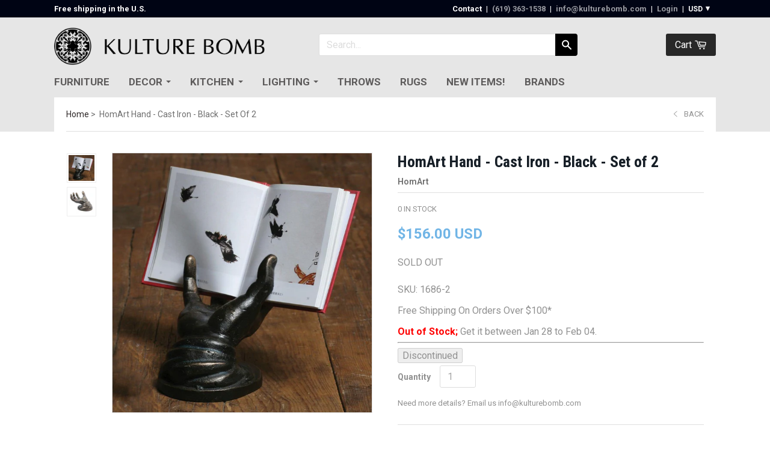

--- FILE ---
content_type: text/html; charset=utf-8
request_url: https://www.kulturebomb.com/products/homart-hand-cast-iron
body_size: 28554
content:
<!doctype html>

<!--[if IE 8 ]>    <html class="ie8"> <![endif]-->
<!--[if IE 9 ]>    <html class="ie9"> <![endif]-->
<!--[if (gt IE 9)|!(IE)]><!--> <html> <!--<![endif]-->

 


<head>
    <meta charset="utf-8"> 
    <meta http-equiv="X-UA-Compatible" content="IE=edge,chrome=1">
    <meta name="viewport" content="width=device-width, initial-scale=1, maximum-scale=1">
	
  <link rel="canonical" href="https://www.kulturebomb.com/products/homart-hand-cast-iron">


      
      <title>HomArt Hand - Cast Iron - Black - Set of 2 | Kulture Bomb</title>
    

    
      <meta name="description" content="HomArt’s Cast Iron Hand makes a great decoration on a desk, counter, or table. Its black finish with bronze highlights in concert with the interesting positioning of the hand vis-a-vis the base add to its artistic appeal. It can also be used as a paperweight or to hold a book for easy reference in the kitchen or office">
    

   

    
      <link rel="shortcut icon" href="//www.kulturebomb.com/cdn/shop/t/18/assets/favicon.png?v=57724079018458368271607582513" type="image/png">
    

    

    <!-- /snippets/social-meta-tags.liquid -->


  <meta property="og:type" content="product">
  <meta property="og:title" content="HomArt Hand - Cast Iron - Black - Set of 2">
  
    <meta property="og:image" content="http://www.kulturebomb.com/cdn/shop/products/1686-2_2_bd4f8ec1-3b8b-455a-a2dd-6aaf62aa89d7_grande.jpg?v=1650741971">
    <meta property="og:image:secure_url" content="https://www.kulturebomb.com/cdn/shop/products/1686-2_2_bd4f8ec1-3b8b-455a-a2dd-6aaf62aa89d7_grande.jpg?v=1650741971">
  
    <meta property="og:image" content="http://www.kulturebomb.com/cdn/shop/products/1686-2_b9379451-333f-4e1b-9730-682b2b375586_grande.jpg?v=1650741971">
    <meta property="og:image:secure_url" content="https://www.kulturebomb.com/cdn/shop/products/1686-2_b9379451-333f-4e1b-9730-682b2b375586_grande.jpg?v=1650741971">
  
  <meta property="og:price:amount" content="156.00">
  <meta property="og:price:currency" content="USD">
  

  <meta property="og:description" content="HomArt’s Cast Iron Hand makes a great decoration on a desk, counter, or table. Its black finish with bronze highlights in concert with the interesting positioning of the hand vis-a-vis the base add to its artistic appeal. It can also be used as a paperweight or to hold a book for easy reference in the kitchen or office">

<meta property="og:url" content="https://www.kulturebomb.com/products/homart-hand-cast-iron">
<meta property="og:site_name" content="Kulture Bomb">





<meta name="twitter:card" content="summary">

  <meta name="twitter:title" content="HomArt Hand - Cast Iron - Black - Set of 2">
  <meta name="twitter:description" content=" HomArt’s Cast Iron Hand makes a great decoration on a desk, counter, or table.  Its black finish with bronze highlights in concert with the interesting positioning of the hand vis-a-vis the base add to its artistic appeal.  It can also be used as a paperweight or to hold a book for easy reference in the kitchen or office as well as to hold a book open for display purposes.  
Product Description


Product Dimesions:
7L x 4.25W x 5H


Product SKU:
1686-2


Product Material:
Cast Iron


Product Color:
Black


Product UPC:
646964021851


Brand:
HomArt



Returns &amp;amp; Exchanges
Non-returnable.
Damaged items will be replaced.
See full return policy">
  <meta name="twitter:image" content="https://www.kulturebomb.com/cdn/shop/products/1686-2_2_bd4f8ec1-3b8b-455a-a2dd-6aaf62aa89d7_medium.jpg?v=1650741971">
  <meta name="twitter:image:width" content="240">
  <meta name="twitter:image:height" content="240">
  

    <script>window.performance && window.performance.mark && window.performance.mark('shopify.content_for_header.start');</script><meta id="shopify-digital-wallet" name="shopify-digital-wallet" content="/2698611/digital_wallets/dialog">
<meta name="shopify-checkout-api-token" content="e7c5e2c9ad664cd0f4e033c440a32ff6">
<meta id="in-context-paypal-metadata" data-shop-id="2698611" data-venmo-supported="true" data-environment="production" data-locale="en_US" data-paypal-v4="true" data-currency="USD">
<link rel="alternate" type="application/json+oembed" href="https://www.kulturebomb.com/products/homart-hand-cast-iron.oembed">
<script async="async" src="/checkouts/internal/preloads.js?locale=en-US"></script>
<link rel="preconnect" href="https://shop.app" crossorigin="anonymous">
<script async="async" src="https://shop.app/checkouts/internal/preloads.js?locale=en-US&shop_id=2698611" crossorigin="anonymous"></script>
<script id="shopify-features" type="application/json">{"accessToken":"e7c5e2c9ad664cd0f4e033c440a32ff6","betas":["rich-media-storefront-analytics"],"domain":"www.kulturebomb.com","predictiveSearch":true,"shopId":2698611,"locale":"en"}</script>
<script>var Shopify = Shopify || {};
Shopify.shop = "kulture-bomb.myshopify.com";
Shopify.locale = "en";
Shopify.currency = {"active":"USD","rate":"1.0"};
Shopify.country = "US";
Shopify.theme = {"name":"Copy of Copy of Focal - 14\/07\/2016","id":116552564928,"schema_name":null,"schema_version":null,"theme_store_id":null,"role":"main"};
Shopify.theme.handle = "null";
Shopify.theme.style = {"id":null,"handle":null};
Shopify.cdnHost = "www.kulturebomb.com/cdn";
Shopify.routes = Shopify.routes || {};
Shopify.routes.root = "/";</script>
<script type="module">!function(o){(o.Shopify=o.Shopify||{}).modules=!0}(window);</script>
<script>!function(o){function n(){var o=[];function n(){o.push(Array.prototype.slice.apply(arguments))}return n.q=o,n}var t=o.Shopify=o.Shopify||{};t.loadFeatures=n(),t.autoloadFeatures=n()}(window);</script>
<script>
  window.ShopifyPay = window.ShopifyPay || {};
  window.ShopifyPay.apiHost = "shop.app\/pay";
  window.ShopifyPay.redirectState = null;
</script>
<script id="shop-js-analytics" type="application/json">{"pageType":"product"}</script>
<script defer="defer" async type="module" src="//www.kulturebomb.com/cdn/shopifycloud/shop-js/modules/v2/client.init-shop-cart-sync_C5BV16lS.en.esm.js"></script>
<script defer="defer" async type="module" src="//www.kulturebomb.com/cdn/shopifycloud/shop-js/modules/v2/chunk.common_CygWptCX.esm.js"></script>
<script type="module">
  await import("//www.kulturebomb.com/cdn/shopifycloud/shop-js/modules/v2/client.init-shop-cart-sync_C5BV16lS.en.esm.js");
await import("//www.kulturebomb.com/cdn/shopifycloud/shop-js/modules/v2/chunk.common_CygWptCX.esm.js");

  window.Shopify.SignInWithShop?.initShopCartSync?.({"fedCMEnabled":true,"windoidEnabled":true});

</script>
<script>
  window.Shopify = window.Shopify || {};
  if (!window.Shopify.featureAssets) window.Shopify.featureAssets = {};
  window.Shopify.featureAssets['shop-js'] = {"shop-cart-sync":["modules/v2/client.shop-cart-sync_ZFArdW7E.en.esm.js","modules/v2/chunk.common_CygWptCX.esm.js"],"init-fed-cm":["modules/v2/client.init-fed-cm_CmiC4vf6.en.esm.js","modules/v2/chunk.common_CygWptCX.esm.js"],"shop-button":["modules/v2/client.shop-button_tlx5R9nI.en.esm.js","modules/v2/chunk.common_CygWptCX.esm.js"],"shop-cash-offers":["modules/v2/client.shop-cash-offers_DOA2yAJr.en.esm.js","modules/v2/chunk.common_CygWptCX.esm.js","modules/v2/chunk.modal_D71HUcav.esm.js"],"init-windoid":["modules/v2/client.init-windoid_sURxWdc1.en.esm.js","modules/v2/chunk.common_CygWptCX.esm.js"],"shop-toast-manager":["modules/v2/client.shop-toast-manager_ClPi3nE9.en.esm.js","modules/v2/chunk.common_CygWptCX.esm.js"],"init-shop-email-lookup-coordinator":["modules/v2/client.init-shop-email-lookup-coordinator_B8hsDcYM.en.esm.js","modules/v2/chunk.common_CygWptCX.esm.js"],"init-shop-cart-sync":["modules/v2/client.init-shop-cart-sync_C5BV16lS.en.esm.js","modules/v2/chunk.common_CygWptCX.esm.js"],"avatar":["modules/v2/client.avatar_BTnouDA3.en.esm.js"],"pay-button":["modules/v2/client.pay-button_FdsNuTd3.en.esm.js","modules/v2/chunk.common_CygWptCX.esm.js"],"init-customer-accounts":["modules/v2/client.init-customer-accounts_DxDtT_ad.en.esm.js","modules/v2/client.shop-login-button_C5VAVYt1.en.esm.js","modules/v2/chunk.common_CygWptCX.esm.js","modules/v2/chunk.modal_D71HUcav.esm.js"],"init-shop-for-new-customer-accounts":["modules/v2/client.init-shop-for-new-customer-accounts_ChsxoAhi.en.esm.js","modules/v2/client.shop-login-button_C5VAVYt1.en.esm.js","modules/v2/chunk.common_CygWptCX.esm.js","modules/v2/chunk.modal_D71HUcav.esm.js"],"shop-login-button":["modules/v2/client.shop-login-button_C5VAVYt1.en.esm.js","modules/v2/chunk.common_CygWptCX.esm.js","modules/v2/chunk.modal_D71HUcav.esm.js"],"init-customer-accounts-sign-up":["modules/v2/client.init-customer-accounts-sign-up_CPSyQ0Tj.en.esm.js","modules/v2/client.shop-login-button_C5VAVYt1.en.esm.js","modules/v2/chunk.common_CygWptCX.esm.js","modules/v2/chunk.modal_D71HUcav.esm.js"],"shop-follow-button":["modules/v2/client.shop-follow-button_Cva4Ekp9.en.esm.js","modules/v2/chunk.common_CygWptCX.esm.js","modules/v2/chunk.modal_D71HUcav.esm.js"],"checkout-modal":["modules/v2/client.checkout-modal_BPM8l0SH.en.esm.js","modules/v2/chunk.common_CygWptCX.esm.js","modules/v2/chunk.modal_D71HUcav.esm.js"],"lead-capture":["modules/v2/client.lead-capture_Bi8yE_yS.en.esm.js","modules/v2/chunk.common_CygWptCX.esm.js","modules/v2/chunk.modal_D71HUcav.esm.js"],"shop-login":["modules/v2/client.shop-login_D6lNrXab.en.esm.js","modules/v2/chunk.common_CygWptCX.esm.js","modules/v2/chunk.modal_D71HUcav.esm.js"],"payment-terms":["modules/v2/client.payment-terms_CZxnsJam.en.esm.js","modules/v2/chunk.common_CygWptCX.esm.js","modules/v2/chunk.modal_D71HUcav.esm.js"]};
</script>
<script>(function() {
  var isLoaded = false;
  function asyncLoad() {
    if (isLoaded) return;
    isLoaded = true;
    var urls = ["https:\/\/trybeans.s3.amazonaws.com\/static\/js\/lib\/2.0\/shopify.beans.js?shop=kulture-bomb.myshopify.com","\/\/www.powr.io\/powr.js?powr-token=kulture-bomb.myshopify.com\u0026external-type=shopify\u0026shop=kulture-bomb.myshopify.com","https:\/\/app.identixweb.com\/tablepress\/assets\/js\/tablepress.js?shop=kulture-bomb.myshopify.com"];
    for (var i = 0; i < urls.length; i++) {
      var s = document.createElement('script');
      s.type = 'text/javascript';
      s.async = true;
      s.src = urls[i];
      var x = document.getElementsByTagName('script')[0];
      x.parentNode.insertBefore(s, x);
    }
  };
  if(window.attachEvent) {
    window.attachEvent('onload', asyncLoad);
  } else {
    window.addEventListener('load', asyncLoad, false);
  }
})();</script>
<script id="__st">var __st={"a":2698611,"offset":-28800,"reqid":"b041b0e1-1ca8-44e6-b0da-8633b8998b41-1768726524","pageurl":"www.kulturebomb.com\/products\/homart-hand-cast-iron","u":"84efb3815435","p":"product","rtyp":"product","rid":7232625180864};</script>
<script>window.ShopifyPaypalV4VisibilityTracking = true;</script>
<script id="captcha-bootstrap">!function(){'use strict';const t='contact',e='account',n='new_comment',o=[[t,t],['blogs',n],['comments',n],[t,'customer']],c=[[e,'customer_login'],[e,'guest_login'],[e,'recover_customer_password'],[e,'create_customer']],r=t=>t.map((([t,e])=>`form[action*='/${t}']:not([data-nocaptcha='true']) input[name='form_type'][value='${e}']`)).join(','),a=t=>()=>t?[...document.querySelectorAll(t)].map((t=>t.form)):[];function s(){const t=[...o],e=r(t);return a(e)}const i='password',u='form_key',d=['recaptcha-v3-token','g-recaptcha-response','h-captcha-response',i],f=()=>{try{return window.sessionStorage}catch{return}},m='__shopify_v',_=t=>t.elements[u];function p(t,e,n=!1){try{const o=window.sessionStorage,c=JSON.parse(o.getItem(e)),{data:r}=function(t){const{data:e,action:n}=t;return t[m]||n?{data:e,action:n}:{data:t,action:n}}(c);for(const[e,n]of Object.entries(r))t.elements[e]&&(t.elements[e].value=n);n&&o.removeItem(e)}catch(o){console.error('form repopulation failed',{error:o})}}const l='form_type',E='cptcha';function T(t){t.dataset[E]=!0}const w=window,h=w.document,L='Shopify',v='ce_forms',y='captcha';let A=!1;((t,e)=>{const n=(g='f06e6c50-85a8-45c8-87d0-21a2b65856fe',I='https://cdn.shopify.com/shopifycloud/storefront-forms-hcaptcha/ce_storefront_forms_captcha_hcaptcha.v1.5.2.iife.js',D={infoText:'Protected by hCaptcha',privacyText:'Privacy',termsText:'Terms'},(t,e,n)=>{const o=w[L][v],c=o.bindForm;if(c)return c(t,g,e,D).then(n);var r;o.q.push([[t,g,e,D],n]),r=I,A||(h.body.append(Object.assign(h.createElement('script'),{id:'captcha-provider',async:!0,src:r})),A=!0)});var g,I,D;w[L]=w[L]||{},w[L][v]=w[L][v]||{},w[L][v].q=[],w[L][y]=w[L][y]||{},w[L][y].protect=function(t,e){n(t,void 0,e),T(t)},Object.freeze(w[L][y]),function(t,e,n,w,h,L){const[v,y,A,g]=function(t,e,n){const i=e?o:[],u=t?c:[],d=[...i,...u],f=r(d),m=r(i),_=r(d.filter((([t,e])=>n.includes(e))));return[a(f),a(m),a(_),s()]}(w,h,L),I=t=>{const e=t.target;return e instanceof HTMLFormElement?e:e&&e.form},D=t=>v().includes(t);t.addEventListener('submit',(t=>{const e=I(t);if(!e)return;const n=D(e)&&!e.dataset.hcaptchaBound&&!e.dataset.recaptchaBound,o=_(e),c=g().includes(e)&&(!o||!o.value);(n||c)&&t.preventDefault(),c&&!n&&(function(t){try{if(!f())return;!function(t){const e=f();if(!e)return;const n=_(t);if(!n)return;const o=n.value;o&&e.removeItem(o)}(t);const e=Array.from(Array(32),(()=>Math.random().toString(36)[2])).join('');!function(t,e){_(t)||t.append(Object.assign(document.createElement('input'),{type:'hidden',name:u})),t.elements[u].value=e}(t,e),function(t,e){const n=f();if(!n)return;const o=[...t.querySelectorAll(`input[type='${i}']`)].map((({name:t})=>t)),c=[...d,...o],r={};for(const[a,s]of new FormData(t).entries())c.includes(a)||(r[a]=s);n.setItem(e,JSON.stringify({[m]:1,action:t.action,data:r}))}(t,e)}catch(e){console.error('failed to persist form',e)}}(e),e.submit())}));const S=(t,e)=>{t&&!t.dataset[E]&&(n(t,e.some((e=>e===t))),T(t))};for(const o of['focusin','change'])t.addEventListener(o,(t=>{const e=I(t);D(e)&&S(e,y())}));const B=e.get('form_key'),M=e.get(l),P=B&&M;t.addEventListener('DOMContentLoaded',(()=>{const t=y();if(P)for(const e of t)e.elements[l].value===M&&p(e,B);[...new Set([...A(),...v().filter((t=>'true'===t.dataset.shopifyCaptcha))])].forEach((e=>S(e,t)))}))}(h,new URLSearchParams(w.location.search),n,t,e,['guest_login'])})(!0,!0)}();</script>
<script integrity="sha256-4kQ18oKyAcykRKYeNunJcIwy7WH5gtpwJnB7kiuLZ1E=" data-source-attribution="shopify.loadfeatures" defer="defer" src="//www.kulturebomb.com/cdn/shopifycloud/storefront/assets/storefront/load_feature-a0a9edcb.js" crossorigin="anonymous"></script>
<script crossorigin="anonymous" defer="defer" src="//www.kulturebomb.com/cdn/shopifycloud/storefront/assets/shopify_pay/storefront-65b4c6d7.js?v=20250812"></script>
<script data-source-attribution="shopify.dynamic_checkout.dynamic.init">var Shopify=Shopify||{};Shopify.PaymentButton=Shopify.PaymentButton||{isStorefrontPortableWallets:!0,init:function(){window.Shopify.PaymentButton.init=function(){};var t=document.createElement("script");t.src="https://www.kulturebomb.com/cdn/shopifycloud/portable-wallets/latest/portable-wallets.en.js",t.type="module",document.head.appendChild(t)}};
</script>
<script data-source-attribution="shopify.dynamic_checkout.buyer_consent">
  function portableWalletsHideBuyerConsent(e){var t=document.getElementById("shopify-buyer-consent"),n=document.getElementById("shopify-subscription-policy-button");t&&n&&(t.classList.add("hidden"),t.setAttribute("aria-hidden","true"),n.removeEventListener("click",e))}function portableWalletsShowBuyerConsent(e){var t=document.getElementById("shopify-buyer-consent"),n=document.getElementById("shopify-subscription-policy-button");t&&n&&(t.classList.remove("hidden"),t.removeAttribute("aria-hidden"),n.addEventListener("click",e))}window.Shopify?.PaymentButton&&(window.Shopify.PaymentButton.hideBuyerConsent=portableWalletsHideBuyerConsent,window.Shopify.PaymentButton.showBuyerConsent=portableWalletsShowBuyerConsent);
</script>
<script data-source-attribution="shopify.dynamic_checkout.cart.bootstrap">document.addEventListener("DOMContentLoaded",(function(){function t(){return document.querySelector("shopify-accelerated-checkout-cart, shopify-accelerated-checkout")}if(t())Shopify.PaymentButton.init();else{new MutationObserver((function(e,n){t()&&(Shopify.PaymentButton.init(),n.disconnect())})).observe(document.body,{childList:!0,subtree:!0})}}));
</script>
<link id="shopify-accelerated-checkout-styles" rel="stylesheet" media="screen" href="https://www.kulturebomb.com/cdn/shopifycloud/portable-wallets/latest/accelerated-checkout-backwards-compat.css" crossorigin="anonymous">
<style id="shopify-accelerated-checkout-cart">
        #shopify-buyer-consent {
  margin-top: 1em;
  display: inline-block;
  width: 100%;
}

#shopify-buyer-consent.hidden {
  display: none;
}

#shopify-subscription-policy-button {
  background: none;
  border: none;
  padding: 0;
  text-decoration: underline;
  font-size: inherit;
  cursor: pointer;
}

#shopify-subscription-policy-button::before {
  box-shadow: none;
}

      </style>

<script>window.performance && window.performance.mark && window.performance.mark('shopify.content_for_header.end');</script>

  <link href="//www.kulturebomb.com/cdn/shop/t/18/assets/beans.css?v=143072281686462762651607582511" rel="stylesheet" type="text/css" media="all" />

  <script>window.beans_cjs_id = ''; window.beans_cjs_email = '';</script> 


  


    
    

    
    
    

    
    
    

    
    
    

    
    
    

    
    
    

    
    
    

    
    
    

    
      <link href="//fonts.googleapis.com/css?family=Roboto:400,700|Roboto:400,600,700|Playfair+Display:700|Playfair+Display:700|Montserrat:700|Playfair+Display:700" rel="stylesheet" type="text/css" media="all" />
    

    <link href="//www.kulturebomb.com/cdn/shop/t/18/assets/theme.scss.css?v=517206676102180561711606194" rel="stylesheet" type="text/css" media="all" />

    <!--[if IE 8]>
      <link href="//www.kulturebomb.com/cdn/shop/t/18/assets/ie8.scss.css?v=61127523105061127931607582533" rel="stylesheet" type="text/css" media="all" />
      <script src="//www.kulturebomb.com/cdn/shop/t/18/assets/ie8-polyfills.js?v=172922152137562220111607582518" type="text/javascript"></script>
    <![endif]-->

    <!--[if lte IE 9]>
      <link href="//www.kulturebomb.com/cdn/shop/t/18/assets/ie9.scss.css?v=9474021161318418571607582533" rel="stylesheet" type="text/css" media="all" />
    <![endif]-->

    <script src="//ajax.googleapis.com/ajax/libs/jquery/1.11.2/jquery.min.js" type="text/javascript"></script>
    <script src="//cdnjs.cloudflare.com/ajax/libs/modernizr/2.8.3/modernizr.min.js" type="text/javascript"></script>

    <script>
      _BISConfig = { button: { visible: false } };

      // This allows to expose several variables to the global scope, to be used in scripts
      window.shop = {
        template: "product",
        currentPage: 1,
        customerIsLogged: false,
        shopCurrency: "USD",
        moneyFormat: "${{amount}}",
        moneyWithCurrencyFormat: "${{amount}} USD",
        collectionDefaultSortBy: "best-selling"
      }
    </script>
    <meta name="google-site-verification" content="SuUcv-sf0fc4_lu0Pa3Xs4qHQIdghh6J9xssXedH_Ng" />
    <meta name="msvalidate.01" content="44334C40D132FFDE26B0A81489FBE3C8" />
    <meta name="google-site-verification" content="2MiqkugagfzSFhb_GrsWKxVz8gymqxDOV-I5N6QIIQQ" />
  <!-- GSSTART Coming Soon code start. Do not change -->
<script type="text/javascript"> gsProductByVariant = {};  gsProductByVariant[42477426049216] =  1 ;   gsProductCSID = "7232625180864"; gsDefaultV = "42477426049216"; </script><script type="text/javascript" src="https://gravity-software.com/js/shopify/pac_shop25758.js?v=46809143785179642df3a08f4e676e47"></script>
<!-- Coming Soon code end. Do not change GSEND --><link href="https://monorail-edge.shopifysvc.com" rel="dns-prefetch">
<script>(function(){if ("sendBeacon" in navigator && "performance" in window) {try {var session_token_from_headers = performance.getEntriesByType('navigation')[0].serverTiming.find(x => x.name == '_s').description;} catch {var session_token_from_headers = undefined;}var session_cookie_matches = document.cookie.match(/_shopify_s=([^;]*)/);var session_token_from_cookie = session_cookie_matches && session_cookie_matches.length === 2 ? session_cookie_matches[1] : "";var session_token = session_token_from_headers || session_token_from_cookie || "";function handle_abandonment_event(e) {var entries = performance.getEntries().filter(function(entry) {return /monorail-edge.shopifysvc.com/.test(entry.name);});if (!window.abandonment_tracked && entries.length === 0) {window.abandonment_tracked = true;var currentMs = Date.now();var navigation_start = performance.timing.navigationStart;var payload = {shop_id: 2698611,url: window.location.href,navigation_start,duration: currentMs - navigation_start,session_token,page_type: "product"};window.navigator.sendBeacon("https://monorail-edge.shopifysvc.com/v1/produce", JSON.stringify({schema_id: "online_store_buyer_site_abandonment/1.1",payload: payload,metadata: {event_created_at_ms: currentMs,event_sent_at_ms: currentMs}}));}}window.addEventListener('pagehide', handle_abandonment_event);}}());</script>
<script id="web-pixels-manager-setup">(function e(e,d,r,n,o){if(void 0===o&&(o={}),!Boolean(null===(a=null===(i=window.Shopify)||void 0===i?void 0:i.analytics)||void 0===a?void 0:a.replayQueue)){var i,a;window.Shopify=window.Shopify||{};var t=window.Shopify;t.analytics=t.analytics||{};var s=t.analytics;s.replayQueue=[],s.publish=function(e,d,r){return s.replayQueue.push([e,d,r]),!0};try{self.performance.mark("wpm:start")}catch(e){}var l=function(){var e={modern:/Edge?\/(1{2}[4-9]|1[2-9]\d|[2-9]\d{2}|\d{4,})\.\d+(\.\d+|)|Firefox\/(1{2}[4-9]|1[2-9]\d|[2-9]\d{2}|\d{4,})\.\d+(\.\d+|)|Chrom(ium|e)\/(9{2}|\d{3,})\.\d+(\.\d+|)|(Maci|X1{2}).+ Version\/(15\.\d+|(1[6-9]|[2-9]\d|\d{3,})\.\d+)([,.]\d+|)( \(\w+\)|)( Mobile\/\w+|) Safari\/|Chrome.+OPR\/(9{2}|\d{3,})\.\d+\.\d+|(CPU[ +]OS|iPhone[ +]OS|CPU[ +]iPhone|CPU IPhone OS|CPU iPad OS)[ +]+(15[._]\d+|(1[6-9]|[2-9]\d|\d{3,})[._]\d+)([._]\d+|)|Android:?[ /-](13[3-9]|1[4-9]\d|[2-9]\d{2}|\d{4,})(\.\d+|)(\.\d+|)|Android.+Firefox\/(13[5-9]|1[4-9]\d|[2-9]\d{2}|\d{4,})\.\d+(\.\d+|)|Android.+Chrom(ium|e)\/(13[3-9]|1[4-9]\d|[2-9]\d{2}|\d{4,})\.\d+(\.\d+|)|SamsungBrowser\/([2-9]\d|\d{3,})\.\d+/,legacy:/Edge?\/(1[6-9]|[2-9]\d|\d{3,})\.\d+(\.\d+|)|Firefox\/(5[4-9]|[6-9]\d|\d{3,})\.\d+(\.\d+|)|Chrom(ium|e)\/(5[1-9]|[6-9]\d|\d{3,})\.\d+(\.\d+|)([\d.]+$|.*Safari\/(?![\d.]+ Edge\/[\d.]+$))|(Maci|X1{2}).+ Version\/(10\.\d+|(1[1-9]|[2-9]\d|\d{3,})\.\d+)([,.]\d+|)( \(\w+\)|)( Mobile\/\w+|) Safari\/|Chrome.+OPR\/(3[89]|[4-9]\d|\d{3,})\.\d+\.\d+|(CPU[ +]OS|iPhone[ +]OS|CPU[ +]iPhone|CPU IPhone OS|CPU iPad OS)[ +]+(10[._]\d+|(1[1-9]|[2-9]\d|\d{3,})[._]\d+)([._]\d+|)|Android:?[ /-](13[3-9]|1[4-9]\d|[2-9]\d{2}|\d{4,})(\.\d+|)(\.\d+|)|Mobile Safari.+OPR\/([89]\d|\d{3,})\.\d+\.\d+|Android.+Firefox\/(13[5-9]|1[4-9]\d|[2-9]\d{2}|\d{4,})\.\d+(\.\d+|)|Android.+Chrom(ium|e)\/(13[3-9]|1[4-9]\d|[2-9]\d{2}|\d{4,})\.\d+(\.\d+|)|Android.+(UC? ?Browser|UCWEB|U3)[ /]?(15\.([5-9]|\d{2,})|(1[6-9]|[2-9]\d|\d{3,})\.\d+)\.\d+|SamsungBrowser\/(5\.\d+|([6-9]|\d{2,})\.\d+)|Android.+MQ{2}Browser\/(14(\.(9|\d{2,})|)|(1[5-9]|[2-9]\d|\d{3,})(\.\d+|))(\.\d+|)|K[Aa][Ii]OS\/(3\.\d+|([4-9]|\d{2,})\.\d+)(\.\d+|)/},d=e.modern,r=e.legacy,n=navigator.userAgent;return n.match(d)?"modern":n.match(r)?"legacy":"unknown"}(),u="modern"===l?"modern":"legacy",c=(null!=n?n:{modern:"",legacy:""})[u],f=function(e){return[e.baseUrl,"/wpm","/b",e.hashVersion,"modern"===e.buildTarget?"m":"l",".js"].join("")}({baseUrl:d,hashVersion:r,buildTarget:u}),m=function(e){var d=e.version,r=e.bundleTarget,n=e.surface,o=e.pageUrl,i=e.monorailEndpoint;return{emit:function(e){var a=e.status,t=e.errorMsg,s=(new Date).getTime(),l=JSON.stringify({metadata:{event_sent_at_ms:s},events:[{schema_id:"web_pixels_manager_load/3.1",payload:{version:d,bundle_target:r,page_url:o,status:a,surface:n,error_msg:t},metadata:{event_created_at_ms:s}}]});if(!i)return console&&console.warn&&console.warn("[Web Pixels Manager] No Monorail endpoint provided, skipping logging."),!1;try{return self.navigator.sendBeacon.bind(self.navigator)(i,l)}catch(e){}var u=new XMLHttpRequest;try{return u.open("POST",i,!0),u.setRequestHeader("Content-Type","text/plain"),u.send(l),!0}catch(e){return console&&console.warn&&console.warn("[Web Pixels Manager] Got an unhandled error while logging to Monorail."),!1}}}}({version:r,bundleTarget:l,surface:e.surface,pageUrl:self.location.href,monorailEndpoint:e.monorailEndpoint});try{o.browserTarget=l,function(e){var d=e.src,r=e.async,n=void 0===r||r,o=e.onload,i=e.onerror,a=e.sri,t=e.scriptDataAttributes,s=void 0===t?{}:t,l=document.createElement("script"),u=document.querySelector("head"),c=document.querySelector("body");if(l.async=n,l.src=d,a&&(l.integrity=a,l.crossOrigin="anonymous"),s)for(var f in s)if(Object.prototype.hasOwnProperty.call(s,f))try{l.dataset[f]=s[f]}catch(e){}if(o&&l.addEventListener("load",o),i&&l.addEventListener("error",i),u)u.appendChild(l);else{if(!c)throw new Error("Did not find a head or body element to append the script");c.appendChild(l)}}({src:f,async:!0,onload:function(){if(!function(){var e,d;return Boolean(null===(d=null===(e=window.Shopify)||void 0===e?void 0:e.analytics)||void 0===d?void 0:d.initialized)}()){var d=window.webPixelsManager.init(e)||void 0;if(d){var r=window.Shopify.analytics;r.replayQueue.forEach((function(e){var r=e[0],n=e[1],o=e[2];d.publishCustomEvent(r,n,o)})),r.replayQueue=[],r.publish=d.publishCustomEvent,r.visitor=d.visitor,r.initialized=!0}}},onerror:function(){return m.emit({status:"failed",errorMsg:"".concat(f," has failed to load")})},sri:function(e){var d=/^sha384-[A-Za-z0-9+/=]+$/;return"string"==typeof e&&d.test(e)}(c)?c:"",scriptDataAttributes:o}),m.emit({status:"loading"})}catch(e){m.emit({status:"failed",errorMsg:(null==e?void 0:e.message)||"Unknown error"})}}})({shopId: 2698611,storefrontBaseUrl: "https://www.kulturebomb.com",extensionsBaseUrl: "https://extensions.shopifycdn.com/cdn/shopifycloud/web-pixels-manager",monorailEndpoint: "https://monorail-edge.shopifysvc.com/unstable/produce_batch",surface: "storefront-renderer",enabledBetaFlags: ["2dca8a86"],webPixelsConfigList: [{"id":"94568640","eventPayloadVersion":"v1","runtimeContext":"LAX","scriptVersion":"1","type":"CUSTOM","privacyPurposes":["ANALYTICS"],"name":"Google Analytics tag (migrated)"},{"id":"shopify-app-pixel","configuration":"{}","eventPayloadVersion":"v1","runtimeContext":"STRICT","scriptVersion":"0450","apiClientId":"shopify-pixel","type":"APP","privacyPurposes":["ANALYTICS","MARKETING"]},{"id":"shopify-custom-pixel","eventPayloadVersion":"v1","runtimeContext":"LAX","scriptVersion":"0450","apiClientId":"shopify-pixel","type":"CUSTOM","privacyPurposes":["ANALYTICS","MARKETING"]}],isMerchantRequest: false,initData: {"shop":{"name":"Kulture Bomb","paymentSettings":{"currencyCode":"USD"},"myshopifyDomain":"kulture-bomb.myshopify.com","countryCode":"US","storefrontUrl":"https:\/\/www.kulturebomb.com"},"customer":null,"cart":null,"checkout":null,"productVariants":[{"price":{"amount":156.0,"currencyCode":"USD"},"product":{"title":"HomArt Hand - Cast Iron - Black - Set of 2","vendor":"HomArt","id":"7232625180864","untranslatedTitle":"HomArt Hand - Cast Iron - Black - Set of 2","url":"\/products\/homart-hand-cast-iron","type":"Desk Accessories"},"id":"42477426049216","image":{"src":"\/\/www.kulturebomb.com\/cdn\/shop\/products\/1686-2_2_bd4f8ec1-3b8b-455a-a2dd-6aaf62aa89d7.jpg?v=1650741971"},"sku":"1686-2","title":"Default Title","untranslatedTitle":"Default Title"}],"purchasingCompany":null},},"https://www.kulturebomb.com/cdn","fcfee988w5aeb613cpc8e4bc33m6693e112",{"modern":"","legacy":""},{"shopId":"2698611","storefrontBaseUrl":"https:\/\/www.kulturebomb.com","extensionBaseUrl":"https:\/\/extensions.shopifycdn.com\/cdn\/shopifycloud\/web-pixels-manager","surface":"storefront-renderer","enabledBetaFlags":"[\"2dca8a86\"]","isMerchantRequest":"false","hashVersion":"fcfee988w5aeb613cpc8e4bc33m6693e112","publish":"custom","events":"[[\"page_viewed\",{}],[\"product_viewed\",{\"productVariant\":{\"price\":{\"amount\":156.0,\"currencyCode\":\"USD\"},\"product\":{\"title\":\"HomArt Hand - Cast Iron - Black - Set of 2\",\"vendor\":\"HomArt\",\"id\":\"7232625180864\",\"untranslatedTitle\":\"HomArt Hand - Cast Iron - Black - Set of 2\",\"url\":\"\/products\/homart-hand-cast-iron\",\"type\":\"Desk Accessories\"},\"id\":\"42477426049216\",\"image\":{\"src\":\"\/\/www.kulturebomb.com\/cdn\/shop\/products\/1686-2_2_bd4f8ec1-3b8b-455a-a2dd-6aaf62aa89d7.jpg?v=1650741971\"},\"sku\":\"1686-2\",\"title\":\"Default Title\",\"untranslatedTitle\":\"Default Title\"}}]]"});</script><script>
  window.ShopifyAnalytics = window.ShopifyAnalytics || {};
  window.ShopifyAnalytics.meta = window.ShopifyAnalytics.meta || {};
  window.ShopifyAnalytics.meta.currency = 'USD';
  var meta = {"product":{"id":7232625180864,"gid":"gid:\/\/shopify\/Product\/7232625180864","vendor":"HomArt","type":"Desk Accessories","handle":"homart-hand-cast-iron","variants":[{"id":42477426049216,"price":15600,"name":"HomArt Hand - Cast Iron - Black - Set of 2","public_title":null,"sku":"1686-2"}],"remote":false},"page":{"pageType":"product","resourceType":"product","resourceId":7232625180864,"requestId":"b041b0e1-1ca8-44e6-b0da-8633b8998b41-1768726524"}};
  for (var attr in meta) {
    window.ShopifyAnalytics.meta[attr] = meta[attr];
  }
</script>
<script class="analytics">
  (function () {
    var customDocumentWrite = function(content) {
      var jquery = null;

      if (window.jQuery) {
        jquery = window.jQuery;
      } else if (window.Checkout && window.Checkout.$) {
        jquery = window.Checkout.$;
      }

      if (jquery) {
        jquery('body').append(content);
      }
    };

    var hasLoggedConversion = function(token) {
      if (token) {
        return document.cookie.indexOf('loggedConversion=' + token) !== -1;
      }
      return false;
    }

    var setCookieIfConversion = function(token) {
      if (token) {
        var twoMonthsFromNow = new Date(Date.now());
        twoMonthsFromNow.setMonth(twoMonthsFromNow.getMonth() + 2);

        document.cookie = 'loggedConversion=' + token + '; expires=' + twoMonthsFromNow;
      }
    }

    var trekkie = window.ShopifyAnalytics.lib = window.trekkie = window.trekkie || [];
    if (trekkie.integrations) {
      return;
    }
    trekkie.methods = [
      'identify',
      'page',
      'ready',
      'track',
      'trackForm',
      'trackLink'
    ];
    trekkie.factory = function(method) {
      return function() {
        var args = Array.prototype.slice.call(arguments);
        args.unshift(method);
        trekkie.push(args);
        return trekkie;
      };
    };
    for (var i = 0; i < trekkie.methods.length; i++) {
      var key = trekkie.methods[i];
      trekkie[key] = trekkie.factory(key);
    }
    trekkie.load = function(config) {
      trekkie.config = config || {};
      trekkie.config.initialDocumentCookie = document.cookie;
      var first = document.getElementsByTagName('script')[0];
      var script = document.createElement('script');
      script.type = 'text/javascript';
      script.onerror = function(e) {
        var scriptFallback = document.createElement('script');
        scriptFallback.type = 'text/javascript';
        scriptFallback.onerror = function(error) {
                var Monorail = {
      produce: function produce(monorailDomain, schemaId, payload) {
        var currentMs = new Date().getTime();
        var event = {
          schema_id: schemaId,
          payload: payload,
          metadata: {
            event_created_at_ms: currentMs,
            event_sent_at_ms: currentMs
          }
        };
        return Monorail.sendRequest("https://" + monorailDomain + "/v1/produce", JSON.stringify(event));
      },
      sendRequest: function sendRequest(endpointUrl, payload) {
        // Try the sendBeacon API
        if (window && window.navigator && typeof window.navigator.sendBeacon === 'function' && typeof window.Blob === 'function' && !Monorail.isIos12()) {
          var blobData = new window.Blob([payload], {
            type: 'text/plain'
          });

          if (window.navigator.sendBeacon(endpointUrl, blobData)) {
            return true;
          } // sendBeacon was not successful

        } // XHR beacon

        var xhr = new XMLHttpRequest();

        try {
          xhr.open('POST', endpointUrl);
          xhr.setRequestHeader('Content-Type', 'text/plain');
          xhr.send(payload);
        } catch (e) {
          console.log(e);
        }

        return false;
      },
      isIos12: function isIos12() {
        return window.navigator.userAgent.lastIndexOf('iPhone; CPU iPhone OS 12_') !== -1 || window.navigator.userAgent.lastIndexOf('iPad; CPU OS 12_') !== -1;
      }
    };
    Monorail.produce('monorail-edge.shopifysvc.com',
      'trekkie_storefront_load_errors/1.1',
      {shop_id: 2698611,
      theme_id: 116552564928,
      app_name: "storefront",
      context_url: window.location.href,
      source_url: "//www.kulturebomb.com/cdn/s/trekkie.storefront.cd680fe47e6c39ca5d5df5f0a32d569bc48c0f27.min.js"});

        };
        scriptFallback.async = true;
        scriptFallback.src = '//www.kulturebomb.com/cdn/s/trekkie.storefront.cd680fe47e6c39ca5d5df5f0a32d569bc48c0f27.min.js';
        first.parentNode.insertBefore(scriptFallback, first);
      };
      script.async = true;
      script.src = '//www.kulturebomb.com/cdn/s/trekkie.storefront.cd680fe47e6c39ca5d5df5f0a32d569bc48c0f27.min.js';
      first.parentNode.insertBefore(script, first);
    };
    trekkie.load(
      {"Trekkie":{"appName":"storefront","development":false,"defaultAttributes":{"shopId":2698611,"isMerchantRequest":null,"themeId":116552564928,"themeCityHash":"10547632421902545546","contentLanguage":"en","currency":"USD","eventMetadataId":"797290d7-19fa-4517-9da2-75e1f924627d"},"isServerSideCookieWritingEnabled":true,"monorailRegion":"shop_domain","enabledBetaFlags":["65f19447"]},"Session Attribution":{},"S2S":{"facebookCapiEnabled":false,"source":"trekkie-storefront-renderer","apiClientId":580111}}
    );

    var loaded = false;
    trekkie.ready(function() {
      if (loaded) return;
      loaded = true;

      window.ShopifyAnalytics.lib = window.trekkie;

      var originalDocumentWrite = document.write;
      document.write = customDocumentWrite;
      try { window.ShopifyAnalytics.merchantGoogleAnalytics.call(this); } catch(error) {};
      document.write = originalDocumentWrite;

      window.ShopifyAnalytics.lib.page(null,{"pageType":"product","resourceType":"product","resourceId":7232625180864,"requestId":"b041b0e1-1ca8-44e6-b0da-8633b8998b41-1768726524","shopifyEmitted":true});

      var match = window.location.pathname.match(/checkouts\/(.+)\/(thank_you|post_purchase)/)
      var token = match? match[1]: undefined;
      if (!hasLoggedConversion(token)) {
        setCookieIfConversion(token);
        window.ShopifyAnalytics.lib.track("Viewed Product",{"currency":"USD","variantId":42477426049216,"productId":7232625180864,"productGid":"gid:\/\/shopify\/Product\/7232625180864","name":"HomArt Hand - Cast Iron - Black - Set of 2","price":"156.00","sku":"1686-2","brand":"HomArt","variant":null,"category":"Desk Accessories","nonInteraction":true,"remote":false},undefined,undefined,{"shopifyEmitted":true});
      window.ShopifyAnalytics.lib.track("monorail:\/\/trekkie_storefront_viewed_product\/1.1",{"currency":"USD","variantId":42477426049216,"productId":7232625180864,"productGid":"gid:\/\/shopify\/Product\/7232625180864","name":"HomArt Hand - Cast Iron - Black - Set of 2","price":"156.00","sku":"1686-2","brand":"HomArt","variant":null,"category":"Desk Accessories","nonInteraction":true,"remote":false,"referer":"https:\/\/www.kulturebomb.com\/products\/homart-hand-cast-iron"});
      }
    });


        var eventsListenerScript = document.createElement('script');
        eventsListenerScript.async = true;
        eventsListenerScript.src = "//www.kulturebomb.com/cdn/shopifycloud/storefront/assets/shop_events_listener-3da45d37.js";
        document.getElementsByTagName('head')[0].appendChild(eventsListenerScript);

})();</script>
  <script>
  if (!window.ga || (window.ga && typeof window.ga !== 'function')) {
    window.ga = function ga() {
      (window.ga.q = window.ga.q || []).push(arguments);
      if (window.Shopify && window.Shopify.analytics && typeof window.Shopify.analytics.publish === 'function') {
        window.Shopify.analytics.publish("ga_stub_called", {}, {sendTo: "google_osp_migration"});
      }
      console.error("Shopify's Google Analytics stub called with:", Array.from(arguments), "\nSee https://help.shopify.com/manual/promoting-marketing/pixels/pixel-migration#google for more information.");
    };
    if (window.Shopify && window.Shopify.analytics && typeof window.Shopify.analytics.publish === 'function') {
      window.Shopify.analytics.publish("ga_stub_initialized", {}, {sendTo: "google_osp_migration"});
    }
  }
</script>
<script
  defer
  src="https://www.kulturebomb.com/cdn/shopifycloud/perf-kit/shopify-perf-kit-3.0.4.min.js"
  data-application="storefront-renderer"
  data-shop-id="2698611"
  data-render-region="gcp-us-central1"
  data-page-type="product"
  data-theme-instance-id="116552564928"
  data-theme-name=""
  data-theme-version=""
  data-monorail-region="shop_domain"
  data-resource-timing-sampling-rate="10"
  data-shs="true"
  data-shs-beacon="true"
  data-shs-export-with-fetch="true"
  data-shs-logs-sample-rate="1"
  data-shs-beacon-endpoint="https://www.kulturebomb.com/api/collect"
></script>
</head>

  <body itemscope itemtype="http://schema.org/WebPage" >
    <div class="page-wrapper">
      
  <section class="informational-bar">
    <div class="container">
      <span class="message">Free shipping in the U.S.</span>
      <span class="contact">
        

        
          Contact

          
            <span class="separator">|</span> <strong>(619) 363-1538‬</strong>
          

          
            <span class="separator">|</span> <a href="mailto:info@kulturebomb.com">info@kulturebomb.com</a>
          
		  
          
                
        
          
            <span class="separator">|</span> <a href="/account/login">Login</a>
          
        
        
          <span class="separator">|</span> <div class="styled-select currency-selector">
  <select id="currencies" name="currencies">
    
    

    <option value="USD" selected="selected">USD</option>
    
      
    
      
        <option value="CAD">CAD</option>
      
    
      
        <option value="EUR">EUR</option>
      
    
      
        <option value="GBP">GBP</option>
      
    
  </select>
</div>

        
      </span>
    </div>
  </section>

      
      
<div class="top-header-container">
  

  <header role="banner" class="header has-push">
    <div class="container">
      

      <h1 class="header-logo">
        
          <a href="/">
            <img class="logo-image" src="//www.kulturebomb.com/cdn/shop/t/18/assets/header_logo.png?v=171615684877924455231607582517" srcset="//www.kulturebomb.com/cdn/shop/t/18/assets/header_logo_2x.png?v=32834661969771578431607582518 2x" alt="Kulture Bomb" onerror="retinaLogoInvalid()">
          </a>
        
      </h1>
		
      <div class="header-right">
      <form action="/search" method="get" class="search-form" role="search">
          <input type="hidden" name="type" value="product">
          <input type="search" name="q" placeholder="Search..." value="">
          <button type="submit" class="search-bar-btn">
            <i class="icon-search" title="Search"></i>
          </button>
        </form>
      
        <a href="/cart" class="cart-btn">Cart <i class="icon-cart"></i> </a>
      </div>
      
      <nav class="header-nav header-desktop-nav" role="navigation">
        
        <ul class="header-nav-links">
  
    

    
      <li >
        <a href="/collections/modway-furniture" title="">Furniture</a>
      </li>
    
  
    

    
      <li class="is-nested ">
        
        
        
        <a href="/">Decor</a>
        
        
        

        <ul class="dropdown-level-1">
          
          
            

            
              <li class="is-sub-nested ">
                
                <a href="/collections/wall-decor">
                  Wall Decor
                  <i class="icon-arrow-right"></i>
                </a>
                

                

                <ul class="dropdown-level-2">
                  
                  
                    <li >
                      <a href="/collections/modway-mirrors" title="">Modway Mirrors</a>
                    </li>
                  
                </ul>
              </li>
            
          
            

            
              <li >
                <a href="/collections/candle-holders" title="">Candle  & Holders</a>
              </li>
            
          
            

            
              <li >
                <a href="/collections/vases-1" title="">Vases</a>
              </li>
            
          
            

            
              <li >
                <a href="/collections/desk-accessories" title="">Desk Accessories</a>
              </li>
            
          
            

            
              <li >
                <a href="/collections/fireplace-accessories" title="">Fireplace Accessories</a>
              </li>
            
          
            

            
              <li >
                <a href="/collections/home-accents" title="">Home Accents</a>
              </li>
            
          
        </ul>
      </li>
    
  
    

    
      <li class="is-nested ">
        
        
        
        <a href="/">Kitchen</a>
        
        
        

        <ul class="dropdown-level-1">
          
          
            

            
              <li >
                <a href="/collections/bowls" title="">Bowls & Chargers</a>
              </li>
            
          
            

            
              <li >
                <a href="/collections/jars-and-canisters-and-bottles" title="">Jars and Canisters and bottles</a>
              </li>
            
          
            

            
              <li >
                <a href="/collections/trays-pedestals" title="">Trays & Pedestals</a>
              </li>
            
          
            

            
              <li >
                <a href="/collections/wine-storage" title="">Wine Storage</a>
              </li>
            
          
        </ul>
      </li>
    
  
    

    
      <li class="is-nested ">
        
        
        
        <a href="/">Lighting</a>
        
        
        

        <ul class="dropdown-level-1">
          
          
            

            
              <li >
                <a href="/collections/chandeliers" title="">Chandeliers</a>
              </li>
            
          
            

            
              <li >
                <a href="/collections/ceiling-lamp" title="">Ceiling Lamp</a>
              </li>
            
          
            

            
              <li >
                <a href="/collections/pendant-lamps" title="">Pendant Lamps</a>
              </li>
            
          
            

            
              <li >
                <a href="/collections/floor-lamps" title="">Floor Lamps</a>
              </li>
            
          
            

            
              <li >
                <a href="/collections/table-lamps" title="">Table Lamps</a>
              </li>
            
          
            

            
              <li >
                <a href="/collections/desk-lamps" title="">Desk Lamps</a>
              </li>
            
          
        </ul>
      </li>
    
  
    

    
      <li >
        <a href="/collections/throws" title="">Throws</a>
      </li>
    
  
    

    
      <li >
        <a href="/collections/rugs" title="">Rugs</a>
      </li>
    
  
    

    
      <li >
        <a href="/collections/new-items" title="">New Items!</a>
      </li>
    
  
    

    
      <li >
        <a href="/pages/brandsss" title="">Brands</a>
      </li>
    
  
	
</ul>
        
 <div id="mega-search" class="header-search" style="display: none">
          <form action="/search" method="get" class="header-search-form" role="search">
            <input type="hidden" name="type" value="product">
            <input type="search" id="search-autocomplete" name="q" placeholder="Search..." value="" autofocus="autofocus" autocomplete="off">
          </form>
        </div>
      </nav>

      <nav class="header-nav header-mobile-nav" role="navigation">
        <ul class="mobile-nav-tabs">
          <li class="mobile-menu">
            <a href="#" class="tab-icon"><i class="icon-menu"></i></a>

            <div class="tab-content">
              
              <ul class="header-nav-links">
  
    

    
      <li >
        <a href="/collections/modway-furniture" title="">Furniture</a>
      </li>
    
  
    

    
      <li class="is-nested ">
        
        
        
        
        
          <a href="#" class="see-more">Decor <i class="icon-plus"></i></a>
        

        <ul class="dropdown-level-1">
          
          <li class="is-sub-nested ">
        	<a href="/">All Decor</a>
          </li>
        	
          
            

            
              <li class="is-sub-nested ">
                

                
                	<a href="#" class="see-more">Wall Decor <i class="icon-plus"></i></a>
                

                <ul class="dropdown-level-2">
                  
                  	<li >
                      <a href="/collections/wall-decor">
                        All Wall Decor
                      </a>
                    </li>
                  
                  
                    <li >
                      <a href="/collections/modway-mirrors" title="">Modway Mirrors</a>
                    </li>
                  
                </ul>
              </li>
            
          
            

            
              <li >
                <a href="/collections/candle-holders" title="">Candle  & Holders</a>
              </li>
            
          
            

            
              <li >
                <a href="/collections/vases-1" title="">Vases</a>
              </li>
            
          
            

            
              <li >
                <a href="/collections/desk-accessories" title="">Desk Accessories</a>
              </li>
            
          
            

            
              <li >
                <a href="/collections/fireplace-accessories" title="">Fireplace Accessories</a>
              </li>
            
          
            

            
              <li >
                <a href="/collections/home-accents" title="">Home Accents</a>
              </li>
            
          
        </ul>
      </li>
    
  
    

    
      <li class="is-nested ">
        
        
        
        
        
          <a href="#" class="see-more">Kitchen <i class="icon-plus"></i></a>
        

        <ul class="dropdown-level-1">
          
          <li class="is-sub-nested ">
        	<a href="/">All Kitchen</a>
          </li>
        	
          
            

            
              <li >
                <a href="/collections/bowls" title="">Bowls & Chargers</a>
              </li>
            
          
            

            
              <li >
                <a href="/collections/jars-and-canisters-and-bottles" title="">Jars and Canisters and bottles</a>
              </li>
            
          
            

            
              <li >
                <a href="/collections/trays-pedestals" title="">Trays & Pedestals</a>
              </li>
            
          
            

            
              <li >
                <a href="/collections/wine-storage" title="">Wine Storage</a>
              </li>
            
          
        </ul>
      </li>
    
  
    

    
      <li class="is-nested ">
        
        
        
        
        
          <a href="#" class="see-more">Lighting <i class="icon-plus"></i></a>
        

        <ul class="dropdown-level-1">
          
          <li class="is-sub-nested ">
        	<a href="/">All Lighting</a>
          </li>
        	
          
            

            
              <li >
                <a href="/collections/chandeliers" title="">Chandeliers</a>
              </li>
            
          
            

            
              <li >
                <a href="/collections/ceiling-lamp" title="">Ceiling Lamp</a>
              </li>
            
          
            

            
              <li >
                <a href="/collections/pendant-lamps" title="">Pendant Lamps</a>
              </li>
            
          
            

            
              <li >
                <a href="/collections/floor-lamps" title="">Floor Lamps</a>
              </li>
            
          
            

            
              <li >
                <a href="/collections/table-lamps" title="">Table Lamps</a>
              </li>
            
          
            

            
              <li >
                <a href="/collections/desk-lamps" title="">Desk Lamps</a>
              </li>
            
          
        </ul>
      </li>
    
  
    

    
      <li >
        <a href="/collections/throws" title="">Throws</a>
      </li>
    
  
    

    
      <li >
        <a href="/collections/rugs" title="">Rugs</a>
      </li>
    
  
    

    
      <li >
        <a href="/collections/new-items" title="">New Items!</a>
      </li>
    
  
    

    
      <li >
        <a href="/pages/brandsss" title="">Brands</a>
      </li>
    
  
	
</ul>
            </div>
          </li>

          
            <li class="mobile-customer-links ">
              <a href="#" class="tab-icon"><i class="icon-user"></i></a>

              <div class="tab-content">
                
                  <a href="/account/login" class="button button-primary">Login</a>
                  <a href="/account/register" class="button button-primary">Register</a>
                
              </div>
            </li>
          

          <li >
            <a href="/cart" class="tab-icon">
              <i class="icon-cart"></i>
              
            </a>
          </li>

          <li>
            <a href="#" class="tab-icon search-link"><i class="icon-search"></i></a>

            <div class="tab-content">
              <form action="/search" method="get" class="search-form" role="search">
                <input type="hidden" name="type" value="product">
                <input type="search" name="q" placeholder="Search..." value="">
              </form>
            </div>
          </li>
        </ul>
      </nav>
    </div>

    
      
<div class="product push-header">
    <div class="container">
		<div class="page-navigation">
          
  <nav class="breadcrumb" role="navigation">
    <ul itemscope itemtype="http://schema.org/BreadcrumbList">
      <li itemprop="itemListElement" itemscope itemtype="http://schema.org/ListItem">
        <a href="/" itemprop="name">Home</a>
        <meta itemprop="position" content="1">
      </li>

      
        
          <li data-breadcrumb-separator=">" class="active" itemprop="itemListElement" itemscope itemtype="http://schema.org/ListItem">
            <span itemprop="name">HomArt Hand - Cast Iron - Black - Set of 2</span>
            <meta itemprop="position" content="2">
          </li>
        
      
    </ul>
  </nav>

          <a href="" class="back right"><i class="icon-arrow-left"></i>Back</a>
        </div>
      
  	</div>
</div>

    
  </header>
</div>

      <div role="main" class="main-content">
        



<div class="product" data-product-id="7232625180864" itemscope itemtype="//schema.org/Product">
  <meta itemprop="url" content="https://www.kulturebomb.com/products/homart-hand-cast-iron">
  <meta itemprop="image" content="//www.kulturebomb.com/cdn/shop/products/1686-2_2_bd4f8ec1-3b8b-455a-a2dd-6aaf62aa89d7_grande.jpg?v=1650741971">

  <div class="container">
    <div class="inner">
		
      <header class="product-header">
  <h1 class="product-title" itemprop="name">HomArt Hand - Cast Iron - Black - Set of 2</h1>
  
  
    <h2 class="product-brand" itemprop="brand">
      <a href="/collections/vendors?q=HomArt">HomArt</a>
    </h2>
  

  
    		
          
  
</header>
      
      <section class="product-showcase">
  <ul class="featured-image-list">
    
    

    

    
      <li class="active" data-image-id="33391659876544">
        

        
          <a href="//www.kulturebomb.com/cdn/shop/products/1686-2_2_bd4f8ec1-3b8b-455a-a2dd-6aaf62aa89d7_1024x1024.jpg?v=1650741971" class="fancybox image-showcase image-featured" rel="featured" data-fancybox-title="HomArt Hand - Cast Iron - Black - Feature Image | Modishstore | Desk Accessories" data-fancybox-type="image" data-thumbnail="//www.kulturebomb.com/cdn/shop/products/1686-2_2_bd4f8ec1-3b8b-455a-a2dd-6aaf62aa89d7_thumb.jpg?v=1650741971">
            <img src="//www.kulturebomb.com/cdn/shop/products/1686-2_2_bd4f8ec1-3b8b-455a-a2dd-6aaf62aa89d7_grande.jpg?v=1650741971" alt="HomArt Hand - Cast Iron - Black - Feature Image | Modishstore | Desk Accessories">
          </a>
        
      </li>
    
      <li class="" data-image-id="33391659909312">
        

        
          <a href="//www.kulturebomb.com/cdn/shop/products/1686-2_b9379451-333f-4e1b-9730-682b2b375586_1024x1024.jpg?v=1650741971" class="fancybox image-showcase image-featured" rel="featured" data-fancybox-title="HomArt Hand - Cast Iron - Black-2" data-fancybox-type="image" data-thumbnail="//www.kulturebomb.com/cdn/shop/products/1686-2_b9379451-333f-4e1b-9730-682b2b375586_thumb.jpg?v=1650741971">
            <img src="//www.kulturebomb.com/cdn/shop/products/1686-2_b9379451-333f-4e1b-9730-682b2b375586_grande.jpg?v=1650741971" alt="HomArt Hand - Cast Iron - Black-2">
          </a>
        
      </li>
    
  </ul>

  <ul class="thumbnail-list" id="productThumbs" data-slick='{"slidesToShow": 5, "slidesToScroll": -1, "vertical": true, "accessibility": false, "infinite": true, "rows ": 5, "slidesPerRow" : 1, "variableHeight": true }'>
    
      <li>
        
          <a href="//www.kulturebomb.com/cdn/shop/products/1686-2_2_bd4f8ec1-3b8b-455a-a2dd-6aaf62aa89d7_1024x1024.jpg?v=1650741971" class="fancybox image-showcase" rel="group" data-id="33391659876544" data-fancybox-title="HomArt Hand - Cast Iron - Black - Feature Image | Modishstore | Desk Accessories" data-fancybox-type="image" data-thumbnail="//www.kulturebomb.com/cdn/shop/products/1686-2_2_bd4f8ec1-3b8b-455a-a2dd-6aaf62aa89d7_thumb.jpg?v=1650741971">
            <img src="//www.kulturebomb.com/cdn/shop/products/1686-2_2_bd4f8ec1-3b8b-455a-a2dd-6aaf62aa89d7_thumb.jpg?v=1650741971" alt="HomArt Hand - Cast Iron - Black - Feature Image | Modishstore | Desk Accessories">
          </a>
        
      </li>
    
      <li>
        
          <a href="//www.kulturebomb.com/cdn/shop/products/1686-2_b9379451-333f-4e1b-9730-682b2b375586_1024x1024.jpg?v=1650741971" class="fancybox image-showcase" rel="group" data-id="33391659909312" data-fancybox-title="HomArt Hand - Cast Iron - Black-2" data-fancybox-type="image" data-thumbnail="//www.kulturebomb.com/cdn/shop/products/1686-2_b9379451-333f-4e1b-9730-682b2b375586_thumb.jpg?v=1650741971">
            <img src="//www.kulturebomb.com/cdn/shop/products/1686-2_b9379451-333f-4e1b-9730-682b2b375586_thumb.jpg?v=1650741971" alt="HomArt Hand - Cast Iron - Black-2">
          </a>
        
      </li>
    
  </ul>
</section>

<script>
  $(document).ready(function(){$("#productThumbs").slick();})
 
</script>
		

      <section class="product-options">
        
        <div class="product-offer" itemprop="offers" itemscope itemtype="//schema.org/Offer">
  <meta itemprop="priceCurrency" content="USD">
  <meta itemprop="price" content="$156.00">

  
    <span class="variant-inventory-quantity"><span class='count'>0</span> in stock</span>
  

  
    <link itemprop="availability" href="//schema.org/InStock">
  

  
  <div class="product-labels">
    
      <span class="product-label sold-out-label" style="display: none">Sold Out</span>
    

    

    

    
    <span class="product-label unavailable-label" style="display: none">Unavailable</span>
  </div>
  
    <div class="product-prices">
      
        <span class="price money">$156.00</span>
      
    </div>
  
  
<!--Shipping text    -->
  
<div class>
           
            <span></span>
           <div>
            
              
           
              
             
                <!---Tejashwani Shah 2020/12/14 Start---->
             
               
      
      	<span>SOLD OUT</span>
            
      
        </div>
           
           
        </div>
        
  
  <label></label>
   <input type="hidden" id="ordernote" class="ordernote" value="" name="properties[_ordernote]">
<!--    -->
  
  
</div>

         
<form action="/cart/add" method="post" enctype="multipart/form-data" id="addToCartForm">
  
        <div class="margin-bottom-10">
          <span class="variant-sku">SKU: <span>1686-2</span></span>
          <ul class="otherdescription">
            
            <li class="free-note right_icon">Free Shipping On Orders Over $100*</li>
            
          </ul>  
       <div id="sika_design_text" style="font-size: 15px;font-weight: 500;color: #da6300;"></div>
       <div class="order__row">   
          <div class="order_note_main_div">
          
    <div class="product_stock_note product_stock_shipping"> 
      
      	
          
              
     		  
              
                           
      <span class="instock_label 444"><b style="color: red;">Out of Stock;</b> Get it between Jan 28 to Feb 04.</span>
              
             
      	      
      
          
      	
      
      
     <!---->
      
    </div>
          
       
    
          <!--<div class="order_ship_note" id="myBtn"><img src="https://cdn.shopify.com/s/files/1/0236/1829/files/iconInfo.png" alt="info icon"/></div>--> 
          </div>
          
  </div>  
          <div class="clear"></div>
        
        
       <hr class="hr--narrow">
        
        <div class="grid--full width-100" style="display:none;">
          <div class="grid-item">
            <select name="id" id="productSelect" class="product-variants">
              
              <option  selected="selected"  value="42477426049216">Default Title - $156.00 USD</option>
              
              
            </select>
            
          </div>
        </div>          
         
      <input type="hidden" id="ordernote" class="ordernote" value="Out of Stock; Get it between Jan 28 to Feb 04." name="properties[_ordernote]">
    
        
           <button type="button" name="add" class="btn discontinued" disabled>
            <span id="discontinuedText">Discontinued</span>
          </button>
        
          <button type="submit" name="add" id="addToCart" class="btn">
            <span id="addToCartText">Add To Cart</span>
            <span class="icon icon-cart"></span>
          </button>
 
      </form>  
  <script>
  jQuery(window).ready(function(){
      if($(window).width() > 1024){
        var pminphoto = 6,pmaxphoto=6;
         var thumbwidth = 80;
      } else if($(window).width() > 768) {
        var pminphoto = 5,pmaxphoto=5;
         var thumbwidth = 80;
      } else {
        var pminphoto = 5,pmaxphoto=5; 
          var propminphoto = 5,propmaxphoto=5; 
         var thumbwidth = 65;
      }
    if( pminphoto < $('.productdetailsthumb #productThumbs li').length ){
    jQuery('.product-7232625180864').find('.productdetailsthumb').flexslider({
        animation: 'slide',
        slideshow: false,
        animationSpeed: 500,
        pauseOnHover: true,
       animationLoop : false,
        itemWidth: 120,
        itemMargin:10,
        minItems:pminphoto,
        maxItems:pmaxphoto,
        move:1,
      });
  
  	jQuery('.template-product').find('.productdetailsthumb').flexslider({
        animation: 'slide',
        slideshow: false,
        animationSpeed: 500,
        pauseOnHover: true,
        itemWidth:thumbwidth,
        itemMargin:10,
        minItems:propminphoto,
        maxItems:propmaxphoto,
        move:1
      });
    }
    
    if($(".productdetailsthumb #productThumbs li").find("img").length < pminphoto) {
        $('.product-photo-thumbs').addClass('producttransform');
        $('.productdetailsthumb .flex-direction-nav').css('display','none');
      }
     });
      
</script>
<script type="text/javascript">
  var dt = new Date();  
  var NoOfDays = 10;  
  dt.setDate(dt.getDate('dd/mm/yy') + NoOfDays);  
  //alert(dt);  
  
var json_product = {"id":7232625180864,"title":"HomArt Hand - Cast Iron - Black - Set of 2","handle":"homart-hand-cast-iron","description":" HomArt’s Cast Iron Hand makes a great decoration on a desk, counter, or table.  Its black finish with bronze highlights in concert with the interesting positioning of the hand vis-a-vis the base add to its artistic appeal.  It can also be used as a paperweight or to hold a book for easy reference in the kitchen or office as well as to hold a book open for display purposes.  \n\u003ch3\u003eProduct Description\u003c\/h3\u003e\u003ctable\u003e\n\u003ctbody\u003e\n\u003ctr\u003e\n\u003ctd\u003eProduct Dimesions:\u003c\/td\u003e\n\u003ctd\u003e7L x 4.25W x 5H\u003c\/td\u003e\n\u003c\/tr\u003e\n\u003ctr\u003e\n\u003ctd\u003eProduct SKU:\u003c\/td\u003e\n\u003ctd\u003e1686-2\u003c\/td\u003e\n\u003c\/tr\u003e\n\u003ctr\u003e\n\u003ctd\u003eProduct Material:\u003c\/td\u003e\n\u003ctd\u003eCast Iron\u003c\/td\u003e\n\u003c\/tr\u003e\n\u003ctr\u003e\n\u003ctd\u003eProduct Color:\u003c\/td\u003e\n\u003ctd\u003eBlack\u003c\/td\u003e\n\u003c\/tr\u003e\n\u003ctr\u003e\n\u003ctd\u003eProduct UPC:\u003c\/td\u003e\n\u003ctd\u003e646964021851\u003c\/td\u003e\n\u003c\/tr\u003e\n\u003ctr\u003e\n\u003ctd\u003eBrand:\u003c\/td\u003e\n\u003ctd\u003eHomArt\u003c\/td\u003e\n\u003c\/tr\u003e\n\u003c\/tbody\u003e\n\u003c\/table\u003e\n\u003ch3\u003eReturns \u0026amp; Exchanges\u003c\/h3\u003e\n\u003cp\u003eNon-returnable.\u003c\/p\u003e\n\u003cp\u003eDamaged items will be replaced.\u003c\/p\u003e\n\u003cp\u003e\u003ca href=\"https:\/\/www.modishstore.com\/pages\/frequently-asked-questions-w#cancellations-\u0026amp;-returns\"\u003eSee full return policy\u003c\/a\u003e\u003c\/p\u003e","published_at":"2022-04-23T12:26:09-07:00","created_at":"2022-04-23T12:26:11-07:00","vendor":"HomArt","type":"Desk Accessories","tags":["Color_Black","HomArt","HomArt-Desk Accessories","industrial","Material_Metal","rustic","Vintage"],"price":15600,"price_min":15600,"price_max":15600,"available":true,"price_varies":false,"compare_at_price":null,"compare_at_price_min":0,"compare_at_price_max":0,"compare_at_price_varies":false,"variants":[{"id":42477426049216,"title":"Default Title","option1":"Default Title","option2":null,"option3":null,"sku":"1686-2","requires_shipping":true,"taxable":true,"featured_image":null,"available":true,"name":"HomArt Hand - Cast Iron - Black - Set of 2","public_title":null,"options":["Default Title"],"price":15600,"weight":0,"compare_at_price":null,"inventory_quantity":0,"inventory_management":"shopify","inventory_policy":"continue","barcode":"646964021851","requires_selling_plan":false,"selling_plan_allocations":[]}],"images":["\/\/www.kulturebomb.com\/cdn\/shop\/products\/1686-2_2_bd4f8ec1-3b8b-455a-a2dd-6aaf62aa89d7.jpg?v=1650741971","\/\/www.kulturebomb.com\/cdn\/shop\/products\/1686-2_b9379451-333f-4e1b-9730-682b2b375586.jpg?v=1650741971"],"featured_image":"\/\/www.kulturebomb.com\/cdn\/shop\/products\/1686-2_2_bd4f8ec1-3b8b-455a-a2dd-6aaf62aa89d7.jpg?v=1650741971","options":["Title"],"media":[{"alt":"HomArt Hand - Cast Iron - Black - Feature Image | Modishstore | Desk Accessories","id":25813863170240,"position":1,"preview_image":{"aspect_ratio":1.0,"height":1000,"width":1000,"src":"\/\/www.kulturebomb.com\/cdn\/shop\/products\/1686-2_2_bd4f8ec1-3b8b-455a-a2dd-6aaf62aa89d7.jpg?v=1650741971"},"aspect_ratio":1.0,"height":1000,"media_type":"image","src":"\/\/www.kulturebomb.com\/cdn\/shop\/products\/1686-2_2_bd4f8ec1-3b8b-455a-a2dd-6aaf62aa89d7.jpg?v=1650741971","width":1000},{"alt":"HomArt Hand - Cast Iron - Black-2","id":25813863203008,"position":2,"preview_image":{"aspect_ratio":1.0,"height":1000,"width":1000,"src":"\/\/www.kulturebomb.com\/cdn\/shop\/products\/1686-2_b9379451-333f-4e1b-9730-682b2b375586.jpg?v=1650741971"},"aspect_ratio":1.0,"height":1000,"media_type":"image","src":"\/\/www.kulturebomb.com\/cdn\/shop\/products\/1686-2_b9379451-333f-4e1b-9730-682b2b375586.jpg?v=1650741971","width":1000}],"requires_selling_plan":false,"selling_plan_groups":[],"content":" HomArt’s Cast Iron Hand makes a great decoration on a desk, counter, or table.  Its black finish with bronze highlights in concert with the interesting positioning of the hand vis-a-vis the base add to its artistic appeal.  It can also be used as a paperweight or to hold a book for easy reference in the kitchen or office as well as to hold a book open for display purposes.  \n\u003ch3\u003eProduct Description\u003c\/h3\u003e\u003ctable\u003e\n\u003ctbody\u003e\n\u003ctr\u003e\n\u003ctd\u003eProduct Dimesions:\u003c\/td\u003e\n\u003ctd\u003e7L x 4.25W x 5H\u003c\/td\u003e\n\u003c\/tr\u003e\n\u003ctr\u003e\n\u003ctd\u003eProduct SKU:\u003c\/td\u003e\n\u003ctd\u003e1686-2\u003c\/td\u003e\n\u003c\/tr\u003e\n\u003ctr\u003e\n\u003ctd\u003eProduct Material:\u003c\/td\u003e\n\u003ctd\u003eCast Iron\u003c\/td\u003e\n\u003c\/tr\u003e\n\u003ctr\u003e\n\u003ctd\u003eProduct Color:\u003c\/td\u003e\n\u003ctd\u003eBlack\u003c\/td\u003e\n\u003c\/tr\u003e\n\u003ctr\u003e\n\u003ctd\u003eProduct UPC:\u003c\/td\u003e\n\u003ctd\u003e646964021851\u003c\/td\u003e\n\u003c\/tr\u003e\n\u003ctr\u003e\n\u003ctd\u003eBrand:\u003c\/td\u003e\n\u003ctd\u003eHomArt\u003c\/td\u003e\n\u003c\/tr\u003e\n\u003c\/tbody\u003e\n\u003c\/table\u003e\n\u003ch3\u003eReturns \u0026amp; Exchanges\u003c\/h3\u003e\n\u003cp\u003eNon-returnable.\u003c\/p\u003e\n\u003cp\u003eDamaged items will be replaced.\u003c\/p\u003e\n\u003cp\u003e\u003ca href=\"https:\/\/www.modishstore.com\/pages\/frequently-asked-questions-w#cancellations-\u0026amp;-returns\"\u003eSee full return policy\u003c\/a\u003e\u003c\/p\u003e"};
var selectCallback = function(variant, selector) {
  if (variant) {
    $('.variant-sku span').text(variant.sku);
    $('.sku').text(variant.sku);
    if (variant.price > 9999) {
      $('.otherdescription li').text('Qualifies For Free Shipping').addClass('right_icon');
    } else {
      $('.otherdescription li').text('Free Shipping On Orders Over $100*').removeClass('right_icon');
    }
    if ($('.swatch').find('swatch_options_' + variant.id)) {
      $('.swatch .swatch-element .swatch-options').css('border-color', '#ececec');
      $('.swatch_options_' + variant.id).css('border-color', '#666');
    }
    $(".selectsize_variant :radio").each(function() {
      if ($(this).val() == variant.id) {
        $('.selectsize_variant input').removeAttr('checked');
        $('.css-label').css('background-position', '0px 0px');
        $(this).attr('checked', true);
        $('.css_label_' + variant.id).css('background-position', '0px -20px');
      }
    });
  } else {
    $('.variant-sku span').empty();
  }
  var $addToCart = $('#addToCart'),
    $productPrice = $('#productPrice'),
    $comparePrice = $('#comparePrice'),
    $variantQuantity = $('#variantQuantity'),
    $quantityElements = $('.quantity-selector, label + .js-qty'),
    $addToCartText = $('#addToCartText'),
    $featuredImage = $('#productPhoto_ img');
  if (variant) {
    if (variant.featured_image) {
//      $featuredImage.attr("src", variant.featured_image.src);
// 	 $('#productPhoto_ a').attr("href", variant.featured_image.src);           
     var $thumbs = $('.product-photo-thumbs img');
        var src = variant.featured_image.src.split('?')[0];
        $.each($thumbs, function(index, value) {
          var thumbsrc =$(value).attr('src').split('?')[0]; 
          if(src == thumbsrc && !$(value).hasClass('flex-active')){
            if(typeof MagicZoom != 'undefined'){
           		MagicZoom.switchTo($(value).parents('a').data('zoom-id'), $(value).parents('li').index());
            	return false;       
            }                      
          }
        });
   }
    // Select a valid variant if available
    if (variant.available) {
      // We have a valid product variant, so enable the submit button
      $addToCart.removeClass('disabled').prop('disabled', false);
      $addToCartText.html("Add To Cart");
      // Show how many items are left, if below 10
      
      $quantityElements.show();
     $('#notify_form').css('display','none');
    } else {
      // Variant is sold out, disable the submit button
      $addToCart.addClass('disabled').prop('disabled', true);
      $addToCartText.html("Sold Out");
      $variantQuantity.removeClass('is-visible');
      $quantityElements.hide();
	   $('#notify_form').css('display','block'); 	
    }
   if (variant.inventory_management == "shopify") {	
//      	$('.before_chri').hide();
     	 $('#notify_form').css('display','none');
       // jQuery('.product_stock_status').html('');
        $('#addToCart').css('display','inline-block'); 
        $('.otherdescription').css('display','inline-block'); 
        $('.discontinued').css('display','none');                                            
       	if (variant.available) {
          if (variant.inventory_quantity > 0) {
             
            
              
              
              $('.product_stock_shipping').css('display','block');
              
              
               
              
                $('.product_stock_shipping').html('<span class="instock_label ddd">In Stock: Get it between <span id="fromDate">Jan 25</span> to <span id="toDate">Feb 01</span>.</span>');
                $('#ordernote').val('Get it between Jan 25 to Feb 01'); 
                
               
              
			  // $('.before_chri').show();
            
          }
          
          
          
          else if (variant.inventory_quantity > -5) {
            
            
            $('.product_stock_shipping').css('display','block');
            
            
                $('.product_stock_shipping').html('<span class="instock_label tttt"><b style="color: red;">Out of Stock;</b> Get it between <span id="fromDate">Jan 28</span> to <span id="toDate">Feb 04</span>.</span>');
            	$('#ordernote').val('Out of Stock; Get it between Jan 28 to Feb 04.');                     
              
                     
            }else if (variant.inventory_quantity > -30) {
           	 var Dated = Math.abs(variant.inventory_quantity);             
			 $('.product_stock_shipping').css('display','block'); 
             $('#notify_form').css('display','block'); 
                  
              
                 var first_date = Dated+7;
                 var second_date = Dated+14;
                 var formDate = getQntdate(first_date);
                 var toDays = getQntdate(second_date); 
             	 $('.product_stock_shipping').html('<span class="instock_label yyyy"><b style="color: red;">Out of Stock;</b> Get it between <span id="fromDate">'+ formDate +'</span> to <span id="toDate">'+ toDays +'</span>.</span>');
             	 $('#ordernote').val('Out of Stock; Get it between '+ formDate +' to '+ toDays +'.');
                                     
                                    
            
             
          }else if (variant.inventory_quantity > -60) {
            var Dated = Math.abs(variant.inventory_quantity);            
            $('.product_stock_shipping').css('display','block');
            $('#notify_form').css('display','block');                      
            
             
           var first_date = Dated+7;
                 var second_date = Dated+14;
                 var formDate = getQntdate(first_date);
                 var toDays = getQntdate(second_date);
             	 $('.product_stock_shipping').html('<span class="instock_label uuu"><b style="color: red;">Out of Stock;</b> Get it between <span id="fromDate">'+ formDate +'</span> to <span id="toDate">'+ toDays +'</span>.</span>');
           		 $('#ordernote').val('Out of Stock; Get it between '+ formDate +' to '+ toDays +'.'); 
          
            
            
           }else if (variant.inventory_quantity == -300) {
           	$('#addToCart').css('display','none');     
            $('.discontinued').css('display','block'); 
            $('#sold-out-form').css('display','block');
  		    $('.otherdescription').css('display','none'); 
   			$('.product_stock_note').css('display','none'); 
            $('.product_stock_shipping').html('');
            $('#ordernote').val('');
             
              }else if (variant.inventory_quantity <= -90) {
                 
             
         
          }else if (variant.inventory_quantity < -70) {
           	 var Dated = Math.abs(variant.inventory_quantity);
             
			 $('.product_stock_shipping').css('display','block');
             $('#notify_form').css('display','block');                        
            
            
                 var first_date = Dated+7;
                 var second_date = Dated+14;
                 var formDate = getQntdate(first_date);
                 var toDays = getQntdate(second_date);
             	 $('.product_stock_shipping').html('<span class="instock_label zzzz"><b style="color: red;">Out of Stock;</b> Get it between <span id="fromDate">'+ formDate +'</span> to <span id="toDate">'+ toDays +'</span>.</span>');
                 $('#ordernote').val('Out of Stock; Get it between '+ formDate +' to '+ toDays +'.');
                
            
            
            
          }else {
            var formDate = getQntdate(variant.inventory_quantity);
            $('.product_stock_shipping').css('display','block');
            $('#notify_form').css('display','block');            
            $('.product_stock_shipping').html('<span class="instock_label www"><b style="color: red;">Out of Stock;</b> Back in Stock by <span id="fromDate">'+formDate+'</span></span>');
            $('#ordernote').val('Back in Stock by '+formDate+'');
            
          }
        }else{
           
          $('.order_ship_note').css('display','none');
          $('.product_stock_shipping').css('display','none');
          $('.otherdescription').css('display','none'); 
          $('#notify_form').css('display','block');
        }
		
      } else {
         $('#notify_form').css('display','block');
         $('#addToCart').css('display','block');     
         $('.discontinued').css('display','none');        
         $('.otherdescription').css('display','inline-block'); 
         $('.product_stock_shipping').html('<span class="instock_label">Ships in 2 Weeks</span>');
    }
              
    // Regardless of stock, update the product price
    var customPriceFormat = timber.formatMoney(Shopify.formatMoney(variant.price, "${{amount}}"));
    $productPrice.html(customPriceFormat);

   
    
                
    
      
        var product_discount = ;
        var savePrice = (variant.price * product_discount) / 100;
        $('.pro_discount').html(Shopify.formatMoney(savePrice, "${{amount}}"));
      
    
  } else {
    // The variant doesn't exist, disable submit button.
    // This may be an error or notice that a specific variant is not available.
    $addToCart.addClass('disabled').prop('disabled', true);
    $addToCartText.html("Unavailable");
    $variantQuantity.removeClass('is-visible');
    $quantityElements.hide();
  }

  if (variant.inventory_management == "shopify" && variant.inventory_policy != "continue") {
    if (variant.inventory_quantity > 0) {
      jQuery('.stockText').text('In Stock');
    } else {
      jQuery('.stockText').text("Out of Stock Now");
    }
  } else {
    if (variant.inventory_quantity > 0) {
      jQuery('.stockText').text('In Stock');
    } else {
      jQuery('.stockText').text("Out of Stock Now");
    }
  }
};
  
$(function(){
  $.each(json_product.images, function( index, value ) {
    json_product.images[index] = json_product.images[index].replace('//cdn.shopify.com', 'https://cdn.shopify.com') + '&auto=compress,format&bg=fff&fit=fill&h=1200&w=1200&';
  });
  $.each(json_product.variants, function( index, value ) {
    if(json_product.variants[index].featured_image !== null){
      json_product.variants[index].featured_image.src = json_product.variants[index].featured_image.src.replace('cdn.shopify.com', 'cdn.shopify.com');
      json_product.variants[index].featured_image.src = json_product.variants[index].featured_image.src + '&auto=compress,format&bg=fff&fit=fill&h=1200&w=1200&';
	  var abc = json_product.variants[index].featured_image.src = json_product.variants[index].featured_image.src + '&auto=compress,format&bg=fff&fit=fill&h=1200&w=1200&';
	 var xyz =json_product.variants[index].id;
     
      
      jQuery('.selectsize_variant :radio').click(function() {
    var optionValue = jQuery(this).val();
        if(optionValue == xyz){
      $('#productPhoto_ a').attr('href', abc);
    $('#productPhoto_ img').attr('src', abc);
        }
  });
      
    }
  });  
  console.log('templateproduct');
              
  new Shopify.OptionSelectors('productSelect', {
    product: json_product,
    onVariantSelected: selectCallback,
    enableHistoryState: true
  });
  jQuery('.selectsize_variant :radio').click(function() {
    var optionValue = jQuery(this).val();
    jQuery("#productSelect").val(optionValue);
    jQuery('#productSelect').change();
    //alert(json_product.optionValue);
    
  });
   $(document).on('change','#productSelect',function(e) {
    var t = e.target || e.srcElement,
      variantId = t.options[t.selectedIndex].value;
    variant = null;
    var product_json = json_product;
    for (var v = 0, l = product_json.variants.length; v < l; v = v + 1) {
      if (product_json.variants[v].id == variantId) {
        variant = product_json.variants[v];
        selectCallback(variant, jQuery('#productSelect'));
        break;
      }
    }
  });
  // Add label if only one product option and it isn't 'Title'. Could be 'Size'.
  
  // Hide selectors if we only have 1 variant and its title contains 'Default'.
  
    $('.selector-wrapper').hide();
  
  // Restyle options if only one item
  $("#addToCartForm select").each(function(e){
    var selectBox = $(this);
    if(selectBox.children().size()<=1){
      selectBox.addClass("select-variation-single");
    }
  });
  // Description experiment

  Shopify.Product.prototype.getVariant = function(t) {
    var e = null;
    return t.length != this.options.length ? e : (Shopify.each(json_product.variants, function(n) {
        for (var r = !0, i = 0; i < t.length; i++) {
          var o = "option" + (i + 1);
          n[o] != t[i] && (r = !1)
        }
        return 1 == r ? void(e = n) : void 0
      }),
      e)
  }
  
  
  
  var product_vendor_about = null;
  $('#product_vendor_about').html(product_vendor_about);

  if ($(window).width() > 568) {
    var boxfeature = $('.feature_container').height();
    var boxspac = $('.product-feature-specs ul').height();
    var productdetailboxheight = (boxfeature > boxspac) ? boxfeature : boxspac;
    if (productdetailboxheight < 320) {
      $('.product-feature-specs ul').css('height', productdetailboxheight + 25);
      $('.feature_container').css('height', productdetailboxheight + 25);
    }
  }
  $(".imagethumb").click(function() {
    jQuery('.video-container').css('display', 'none');
    jQuery('.product-photo-container').css('display', 'block');
  });
  $(".qa-btn").click(function() {
    $("#simpAskForm_container").show();
    $('html,body').animate({
      'scrollTop': $('.simpAsk-container').offset().top
    }, 1000);
  });
  $(".product_desc").click(function() {
    $('html,body').animate({
      'scrollTop': $('.product-feature-block').offset().top
    }, 1000);
  });
  $(".product_review").click(function() {
    $('html,body').animate({
      'scrollTop': $('.product-feature-review').offset().top
    }, 1000);
  });
  $(".product_return").click(function() {
    $('html,body').animate({
      'scrollTop': $('.product-feature-policy-desktop').offset().top
    }, 1000);
    });
  if($(window).width() < 767)
  {
    $('.product-feature-block h2, .product-feature-specs h2, .vendor-about h2, .product-feature-policy h2, .product-qa-title-mobile, .review-header-title').click(function() {
      var obj = $(this);
      if ($(this).next().toggle()) {
        if ($(this).next().is(':visible')) {
          obj.addClass('open');
        } else {
          obj.removeClass('open');
        }
      }
    });
  }
    
});

  function getDays(quantity){
	var qty = Math.abs(quantity),count,data='';
                                                   
	if(qty > 30 ){
		count = Math.ceil(qty/7);
		data = count>1 ? count + ' weeks' :count + ' week';
	}else{
		data = qty>1 ? qty + ' days' :qty + ' day';
    }
   return data;
  }    
  function getQntdate(quantity) {
    var tt = new Date('01/18/2026');
    var date = new Date(tt);
    var newdate = new Date(date);
    var intQuantity = Math.abs(quantity);                                        
    newdate.setDate(newdate.getDate() + intQuantity);
    
    var dd = newdate.getDate();
    var mm = newdate.getMonth();
    var y = newdate.getFullYear();
                                                   
    var months = new Array(12);
    months[0] = "Jan";
    months[1] = "Feb";
    months[2] = "Mar";
    months[3] = "Apr";
    months[4] = "May";
    months[5] = "Jun";
    months[6] = "Jul";
    months[7] = "Aug";
    months[8] = "Sep";
    months[9] = "Oct";
    months[10] = "Nov";
    months[11] = "Dec";

    var someFormattedDate = months[mm] + ' ' + dd;
    return someFormattedDate;
}       
                
                var notificationCallback = function(data) {
                  var msg = '';
                  if (data.status == 'OK') {
                    msg = data.message; // just show the success message
                  } else { // it was an error
                    for (var k in data.errors) {  // collect all the error messages into a string
                      msg += (k + " " + data.errors[k].join());
                    }
                  }
                  if (data.status == 'OK') {$('#notify_form').find('.message').removeClass('error').html(msg);}
                  else{$('#notify_form').find('.message').addClass('error').html(msg);}
                  console.log(msg);
                }
                $('#notify_button').click(function(e) {
                  e.preventDefault();
                  var email = $('#notify_email').val(),
                      productId = 7232625180864,  // rendered by Liquid
                      variantId = $('#productSelect').val(); // rendered by Liquid
                  BIS.create(email, variantId, productId,{ accepts_marketing: true}).then(notificationCallback);
                });
                                                   
</script>
    


<script>
jQuery(document).ready(function() { 
  
  var oldString1  = "ƒ?›";  
  var oldString2  = "‰ۢ";  
  var oldString3  = "?ÿ"; 
  var oldString4  = "’??ƒ?§"; 
  
  //var replaceWord = "<span class='myClass'>&#x25CF;</span>";
  
  var replaceWord = "<span class='myClass'>&#8226;</span>";
  
  var divText = jQuery('.single_product .pro_desc_split .cbp-ntcontent').text();
  var divTextShortDesc = jQuery('.single_product .short_description_section').text();
  
   if(divText.indexOf(oldString2) != -1)
   {
     jQuery('.single_product .pro_desc_split .cbp-ntcontent').each(function(){ 
      
       var oldhtml = jQuery(this).html();
       var newString = oldhtml.replace(/‰ۢ/g, replaceWord);       
       jQuery(this).html(newString); 
       
     });     
   }
  
 
  if( (divText.indexOf(oldString1) != -1) || (divText.indexOf(oldString4) != -1) )
  {
    
    jQuery('.single_product .pro_desc_split .cbp-ntcontent p').each(function(){

       var me = jQuery(this).text();    

       var n = me.startsWith(oldString1);
       var m = me.startsWith(oldString4);
      
       if(n==true)
       {        
         var firstWord = jQuery(this).text().split(' ')[0]; 
         var newString = jQuery(this).html().replace(firstWord, replaceWord);   
         jQuery(this).html(newString);              
       }
      
       if(m==true)
       {  
         
         var firstWord = jQuery(this).text().split(' ')[0]; 
         var newString = jQuery(this).html().replace(firstWord, replaceWord);   
         jQuery(this).html(newString);              
       }     
       

    });
  
  }
  
  if(divText.indexOf(oldString3) != -1)
  {     
     var divHtml = jQuery('.single_product .pro_desc_split .cbp-ntcontent').html();    
     var newString = divHtml.split(oldString3).join('')     
     jQuery('.single_product .pro_desc_split .cbp-ntcontent').html(newString);         
  }
  
  if(divTextShortDesc.indexOf(oldString3) != -1)
  {    
     var divHtml = jQuery('.single_product .short_description_section').html();    
     var newString = divHtml.split(oldString3).join('')     
     jQuery('.single_product .short_description_section').html(newString);         
  }  
   
  

});


jQuery(document).ready(function(){

    jQuery('#radio_31202678931498, #radio_29542679806017').click(function () { 
      jQuery(".staticPriceForNewsletter").hide();
    });

    jQuery('#radio_802202045, #radio_29542679773249').click(function () {
      jQuery(".staticPriceForNewsletter").show();
    });

});
  
</script> 
        

        <div class="add-to-cart">
  <form id="add-to-cart-form" action="/cart/add" method="POST">
    
      <div class="product-variants">
        
          <select id="product-select-7232625180864" style="display: none"></select>
          <input type="hidden" name="id" value="42477426049216">
        
      </div>
    

    <div class="button-add-to-cart-container" style="">
      <div class="form-control">
        <label class="quantity-label" for="quantity">Quantity</label>
        <input type="number" pattern="[0-9]*" name="quantity" class="quantity-input" min="1" value="1" required="required">
      </div>

      
        <button type="submit" class="button button-add-to-cart">
          Add To Cart
        </button>
      

      
        

        <div class="added-to-cart-links" style="display: none">
          

          

          <p>
            
              <a href="/"><b>Continue to Shop</b></a>
            
           or 
            <a href="/cart"><b>Checkout</b></a>
          </p>
        </div>

      

      
        <p class="product-more-info">Need more details? Email us info@kulturebomb.com</p>
      
    </div>
  </form>
</div>

<style>
  

  
    .selector-wrapper {
      display: none;
    }
  
</style>

<script>
  $(document).ready(function() {
    var selectCallback7232625180864 = function(variant, selector) {
      window.maestroooProduct({
        moneyFormat: "${{amount}}",
        shopCurrency: "USD",
        enableZoom: true,
        productId: 7232625180864,
        variant: variant,
        selector: selector
      });
    };

    var optionSelectors = new Shopify.OptionSelectors('product-select-7232625180864', {
      product: {"id":7232625180864,"title":"HomArt Hand - Cast Iron - Black - Set of 2","handle":"homart-hand-cast-iron","description":" HomArt’s Cast Iron Hand makes a great decoration on a desk, counter, or table.  Its black finish with bronze highlights in concert with the interesting positioning of the hand vis-a-vis the base add to its artistic appeal.  It can also be used as a paperweight or to hold a book for easy reference in the kitchen or office as well as to hold a book open for display purposes.  \n\u003ch3\u003eProduct Description\u003c\/h3\u003e\u003ctable\u003e\n\u003ctbody\u003e\n\u003ctr\u003e\n\u003ctd\u003eProduct Dimesions:\u003c\/td\u003e\n\u003ctd\u003e7L x 4.25W x 5H\u003c\/td\u003e\n\u003c\/tr\u003e\n\u003ctr\u003e\n\u003ctd\u003eProduct SKU:\u003c\/td\u003e\n\u003ctd\u003e1686-2\u003c\/td\u003e\n\u003c\/tr\u003e\n\u003ctr\u003e\n\u003ctd\u003eProduct Material:\u003c\/td\u003e\n\u003ctd\u003eCast Iron\u003c\/td\u003e\n\u003c\/tr\u003e\n\u003ctr\u003e\n\u003ctd\u003eProduct Color:\u003c\/td\u003e\n\u003ctd\u003eBlack\u003c\/td\u003e\n\u003c\/tr\u003e\n\u003ctr\u003e\n\u003ctd\u003eProduct UPC:\u003c\/td\u003e\n\u003ctd\u003e646964021851\u003c\/td\u003e\n\u003c\/tr\u003e\n\u003ctr\u003e\n\u003ctd\u003eBrand:\u003c\/td\u003e\n\u003ctd\u003eHomArt\u003c\/td\u003e\n\u003c\/tr\u003e\n\u003c\/tbody\u003e\n\u003c\/table\u003e\n\u003ch3\u003eReturns \u0026amp; Exchanges\u003c\/h3\u003e\n\u003cp\u003eNon-returnable.\u003c\/p\u003e\n\u003cp\u003eDamaged items will be replaced.\u003c\/p\u003e\n\u003cp\u003e\u003ca href=\"https:\/\/www.modishstore.com\/pages\/frequently-asked-questions-w#cancellations-\u0026amp;-returns\"\u003eSee full return policy\u003c\/a\u003e\u003c\/p\u003e","published_at":"2022-04-23T12:26:09-07:00","created_at":"2022-04-23T12:26:11-07:00","vendor":"HomArt","type":"Desk Accessories","tags":["Color_Black","HomArt","HomArt-Desk Accessories","industrial","Material_Metal","rustic","Vintage"],"price":15600,"price_min":15600,"price_max":15600,"available":true,"price_varies":false,"compare_at_price":null,"compare_at_price_min":0,"compare_at_price_max":0,"compare_at_price_varies":false,"variants":[{"id":42477426049216,"title":"Default Title","option1":"Default Title","option2":null,"option3":null,"sku":"1686-2","requires_shipping":true,"taxable":true,"featured_image":null,"available":true,"name":"HomArt Hand - Cast Iron - Black - Set of 2","public_title":null,"options":["Default Title"],"price":15600,"weight":0,"compare_at_price":null,"inventory_quantity":0,"inventory_management":"shopify","inventory_policy":"continue","barcode":"646964021851","requires_selling_plan":false,"selling_plan_allocations":[]}],"images":["\/\/www.kulturebomb.com\/cdn\/shop\/products\/1686-2_2_bd4f8ec1-3b8b-455a-a2dd-6aaf62aa89d7.jpg?v=1650741971","\/\/www.kulturebomb.com\/cdn\/shop\/products\/1686-2_b9379451-333f-4e1b-9730-682b2b375586.jpg?v=1650741971"],"featured_image":"\/\/www.kulturebomb.com\/cdn\/shop\/products\/1686-2_2_bd4f8ec1-3b8b-455a-a2dd-6aaf62aa89d7.jpg?v=1650741971","options":["Title"],"media":[{"alt":"HomArt Hand - Cast Iron - Black - Feature Image | Modishstore | Desk Accessories","id":25813863170240,"position":1,"preview_image":{"aspect_ratio":1.0,"height":1000,"width":1000,"src":"\/\/www.kulturebomb.com\/cdn\/shop\/products\/1686-2_2_bd4f8ec1-3b8b-455a-a2dd-6aaf62aa89d7.jpg?v=1650741971"},"aspect_ratio":1.0,"height":1000,"media_type":"image","src":"\/\/www.kulturebomb.com\/cdn\/shop\/products\/1686-2_2_bd4f8ec1-3b8b-455a-a2dd-6aaf62aa89d7.jpg?v=1650741971","width":1000},{"alt":"HomArt Hand - Cast Iron - Black-2","id":25813863203008,"position":2,"preview_image":{"aspect_ratio":1.0,"height":1000,"width":1000,"src":"\/\/www.kulturebomb.com\/cdn\/shop\/products\/1686-2_b9379451-333f-4e1b-9730-682b2b375586.jpg?v=1650741971"},"aspect_ratio":1.0,"height":1000,"media_type":"image","src":"\/\/www.kulturebomb.com\/cdn\/shop\/products\/1686-2_b9379451-333f-4e1b-9730-682b2b375586.jpg?v=1650741971","width":1000}],"requires_selling_plan":false,"selling_plan_groups":[],"content":" HomArt’s Cast Iron Hand makes a great decoration on a desk, counter, or table.  Its black finish with bronze highlights in concert with the interesting positioning of the hand vis-a-vis the base add to its artistic appeal.  It can also be used as a paperweight or to hold a book for easy reference in the kitchen or office as well as to hold a book open for display purposes.  \n\u003ch3\u003eProduct Description\u003c\/h3\u003e\u003ctable\u003e\n\u003ctbody\u003e\n\u003ctr\u003e\n\u003ctd\u003eProduct Dimesions:\u003c\/td\u003e\n\u003ctd\u003e7L x 4.25W x 5H\u003c\/td\u003e\n\u003c\/tr\u003e\n\u003ctr\u003e\n\u003ctd\u003eProduct SKU:\u003c\/td\u003e\n\u003ctd\u003e1686-2\u003c\/td\u003e\n\u003c\/tr\u003e\n\u003ctr\u003e\n\u003ctd\u003eProduct Material:\u003c\/td\u003e\n\u003ctd\u003eCast Iron\u003c\/td\u003e\n\u003c\/tr\u003e\n\u003ctr\u003e\n\u003ctd\u003eProduct Color:\u003c\/td\u003e\n\u003ctd\u003eBlack\u003c\/td\u003e\n\u003c\/tr\u003e\n\u003ctr\u003e\n\u003ctd\u003eProduct UPC:\u003c\/td\u003e\n\u003ctd\u003e646964021851\u003c\/td\u003e\n\u003c\/tr\u003e\n\u003ctr\u003e\n\u003ctd\u003eBrand:\u003c\/td\u003e\n\u003ctd\u003eHomArt\u003c\/td\u003e\n\u003c\/tr\u003e\n\u003c\/tbody\u003e\n\u003c\/table\u003e\n\u003ch3\u003eReturns \u0026amp; Exchanges\u003c\/h3\u003e\n\u003cp\u003eNon-returnable.\u003c\/p\u003e\n\u003cp\u003eDamaged items will be replaced.\u003c\/p\u003e\n\u003cp\u003e\u003ca href=\"https:\/\/www.modishstore.com\/pages\/frequently-asked-questions-w#cancellations-\u0026amp;-returns\"\u003eSee full return policy\u003c\/a\u003e\u003c\/p\u003e"},
      onVariantSelected: selectCallback7232625180864,
      enableHistoryState: true
    });

    

    // This make sure that images are preloaded and avoid flickering
    Shopify.Image.preload(["\/\/www.kulturebomb.com\/cdn\/shop\/products\/1686-2_2_bd4f8ec1-3b8b-455a-a2dd-6aaf62aa89d7.jpg?v=1650741971","\/\/www.kulturebomb.com\/cdn\/shop\/products\/1686-2_b9379451-333f-4e1b-9730-682b2b375586.jpg?v=1650741971"], 'grande');
  });
</script>






        
      </section>

      <section class="product-info">
        





  <div class="product-description">
    <h2 class="section-title">Description</h2>

    <div class="rte">
       HomArt’s Cast Iron Hand makes a great decoration on a desk, counter, or table.  Its black finish with bronze highlights in concert with the interesting positioning of the hand vis-a-vis the base add to its artistic appeal.  It can also be used as a paperweight or to hold a book for easy reference in the kitchen or office as well as to hold a book open for display purposes.  
<h3>Product Description</h3><table>
<tbody>
<tr>
<td>Product Dimesions:</td>
<td>7L x 4.25W x 5H</td>
</tr>
<tr>
<td>Product SKU:</td>
<td>1686-2</td>
</tr>
<tr>
<td>Product Material:</td>
<td>Cast Iron</td>
</tr>
<tr>
<td>Product Color:</td>
<td>Black</td>
</tr>
<tr>
<td>Product UPC:</td>
<td>646964021851</td>
</tr>
<tr>
<td>Brand:</td>
<td>HomArt</td>
</tr>
</tbody>
</table>
<h3>Returns &amp; Exchanges</h3>
<p>Non-returnable.</p>
<p>Damaged items will be replaced.</p>
<p><a href="https://www.modishstore.com/pages/frequently-asked-questions-w#cancellations-&amp;-returns">See full return policy</a></p>
    </div>
  </div>
<script>
  $(document).ready(function(){
  	$('.product-info .product-description .rte').readmore({
           collapsedHeight: 154,
           speed: 500,
           lessLink: '<a href="#" class="morelink">Less &#8743;</a>',
           moreLink: '<a href="#" class="morelink">Read More &#8744;</a>',
           beforeToggle: function() { if($('.product-info .product-description .rte').attr('aria-expanded') == "true"){$('.product-description').removeClass('collectiontoggle');}else{ $('.product-description').addClass('collectiontoggle');}  }
        });
  })
       
      </script>



        
          <div class="addthis_sharing_toolbox"></div>
<script type="text/javascript" src="//s7.addthis.com/js/300/addthis_widget.js#pubid=ra-53bd71da0c4a1803" async="async"></script>

        
      </section>
    </div>
    
  </div>
  
  <div class="container">
    <div class="inner">
      <section>
          
<style type="text/css">
  
#simpAskQuestion{clear: both; margin:20px auto 0; padding:0 !important; -webkit-box-sizing: border-box; -moz-box-sizing: border-box; box-sizing: border-box;}
#simpAskQuestion.simpAsk-container h2{display:inline-block; vertical-align:middle; margin:7px 0 7px!important; float:none !important;}
#simpAskQuestion .simpAsk-title-container{margin-bottom:10px!important;}
#simpAskQuestion .simpAskForm-container{padding:20px !important; margin-bottom:10px!important; background-color: #fafafa; -webkit-box-sizing: border-box; -moz-box-sizing: border-box; box-sizing: border-box;}
#simpAskQuestion .simpAskForm-container p{margin:0 0 10px !important;}
#simpAskQuestion .simpAskForm-container form{margin:0 !important;}
#simpAskQuestion #askQuestion textarea{margin-bottom:10px!important; width:100%!important; padding:10px !important; border:1px solid #ECEBEB!important; overflow:auto; -webkit-box-sizing: border-box; -moz-box-sizing: border-box; box-sizing: border-box;}
#simpAskQuestion #askQuestion input.simpAsk-fifty-percent{width:49.80%!important; padding:10px!important; border:1px solid #ECEBEB!important; -webkit-appearance:none; margin:0 0 10px!important; -webkit-box-sizing: border-box; -moz-box-sizing: border-box; box-sizing: border-box;}
#simpAskQuestion #askQuestion input.fleft{float:left!important;}
#simpAskQuestion #askQuestion input.fright{float:right!important;}
#simpAskQuestion .button, #simpAskQuestion a.btn ,#simpAskQuestion input.btn{-webkit-box-shadow:none; -moz-box-shadow:none; box-shadow:none; display:inline-block; border:none; margin:0; padding:9px 15px; color:#000; text-transform:none; background:#ddd; width:auto; border-radius:3px;}
#simpAskQuestion .simpAskSubmitForm{clear:both}
#simpAskQuestion #askQuestion input, #simpAskQuestion textarea{-webkit-appearance:none; vertical-align:top; display:inline-block;}
#simpAskQuestion .simpAsk-error-msg{ background-color: #de4343;color: #fff;padding: 5px;box-shadow: none;margin-top: 10px;}
#simpAskQuestion .simpAsk-success-msg{     background-color: #61b832;color: #fff;padding: 5px;box-shadow: none;margin-top: 10px;}
#simpAskQuestion .simpAskSubmitForm .simpAskForm-cancel-btn.button{display:inline-block; cursor:pointer; background:0 0; color:initial; padding:9px 15px;}
#simpAskQuestion .simpAskSubmitForm .simpAskForm-cancel-btn.button:hover{text-decoration:underline}
#simpAskQuestion .simpAskForm-container p.simpAskForm-title{font-weight:700;padding-left:4px!important}
#simpAskQuestion .qa-display{border-left:1px solid #000;padding-left:8px!important; line-height:12px!important;-webkit-box-sizing: border-box; -moz-box-sizing: border-box; box-sizing: border-box;}
#simpAskQuestion .simpAsk-title-container a.simpAskQuestionForm-btnOpen{float:right; cursor:pointer; margin-top: 2px;}
.simpAskQuestion-btn{-webkit-box-shadow:none; -moz-box-shadow:none; box-shadow:none; display:inline-block; border:none; margin:0;padding:7px 20px!important; color:#000; text-transform:none; background:#ddd; width:auto}
.simpAskQuestion-btn:hover{color:#fff}
.accordionSimpQA{padding: 0 15px; display:inline-block !important; -webkit-box-sizing: border-box; -moz-box-sizing: border-box; box-sizing: border-box;}
.accordionSimpQA ul{margin:0; padding:0; list-style:none; -webkit-box-sizing: border-box; -moz-box-sizing: border-box; box-sizing: border-box;}
.accordionSimpQA ul li{margin:0 !important; padding:0 !important; width:100% !important; float:left !important; -webkit-box-sizing: border-box; -moz-box-sizing: border-box; box-sizing: border-box;}
.accordionSimpQA ul li p{font-weight:normal !important; margin:0 0 7px !important; padding-left:20px; position:relative;line-height:1.1em;}
.accordionSimpQA ul li p.simpQuestionHolder{font-weight:bold !important;}
.accordionSimpQA ul li p.simpActionHolder{ margin:0 0 10px !important; text-align:right !important; font-size:.85em; line-height:1.2em;}
.accordionSimpQA ul li p.simpQuestionHolder:before{content:"Q"; font-weight:700; font-size: 16px; position:absolute; left:0; top:1px;}
.accordionSimpQA ul li p.simpAnswerHolder:before{content:"A"; font-weight:700; font-size: 16px; position:absolute; left:0; top:1px;}
@media screen and (max-width:480px){
  #simpAskQuestion .simpAsk-title-container a.simpAskQuestionForm-btnOpen{float:initial;}
  #simpAskQuestion .simpAsk-container .h2,#simpAskQuestion .simpAsk-container h2{display:block;}
  #simpAskQuestion #askQuestion input.simpAsk-fifty-percent{width:100%!important;margin-bottom:10px!important}
  #simpAskQuestion #askQuestion input.simpAsk-fifty-percent{width:100% !important;}
}
  
</style>

<div class="simpAsk-container" id="simpAskQuestion">
  <div class="simpAsk-title-container">
    <h2>Customer Question & Answers</h2>
    <a href="javascript:void(0)" class="simpAskQuestionForm-btnOpen button">Ask a Question</a>
    <div class="simpAsk-error-msg" style="display:none"></div>
    <div class="simpAsk-success-msg" style="display:none"></div>
  </div>
  <div class="simpAskForm-container" id="simpAskForm_container" style="display:none;">
    <p><big>Ask a Question</big></p>
    <form method="post" action="" id="askQuestion" onsubmit="return closeSelf()" class="">
			<input type="hidden" value="contact" name="form_type"/>
          <div class="">
                  <input type="hidden" name="simpAskAction" value="askQuestion">
                  <input type="hidden" id="simpAskProductId" name="simpAskProductId" value="7232625180864">
                  <textarea required="" style="resize:none; min-height:86px;" name="question" placeholder="Type your question here" title="Please Enter Your Question."></textarea>
                  <input required="" type="text" name="name" value="" placeholder="Your Name" title="Please Enter Your Name here." class="simpAsk-fifty-percent fleft">
                  <input required="" type="email" name="email" value="" placeholder="Your Email" title="Please Enter Your Email." class="simpAsk-fifty-percent fright">
           <div class="simpAskSubmitForm">
            <input class="button button-primary btn btn-primary" type="submit" name="submit" value="Submit">
             <a href="javascript:void(0)" class="simpAskForm-cancel-btn button">Cancel</a>
            <div class="clear"></div>
          </div>
          </div>
        </form>
  </div>
  
  <div class="accordionSimpQA">
  <ul>
		
    
     
    
  </ul>
</div>
</div>
<script type="text/javascript" src="https://cdn.simpshopifyapps.com/question-answer-app/lib.min.js?shop=kulture-bomb.myshopify.com&hashKey=f38c08cc1273219500a604c40b62a51d"></script>

      </section>
    </div>
  </div>
  <div class="container">
    <div class="inner">
  		<div id="shopify-product-reviews" data-id="7232625180864"></div>
    </div>
  </div>
</div>

<!-- Solution brought to you by Caroline Schnapp -->
<!-- See this: http://wiki.shopify.com/Related_Products -->


  
  

  

  

  
    <aside class="related-products">
      <div class="container">
        <h3 class="section-title">Related Products</h3>

        <ul class="product-list">
          
            <li class="product-list-item" style="display: none">
              <div >
  <figure>
    <a href="/collections/best-selling-collection/products/hercules-series-trapezoidal-back-stacking-banquet-chair-in-brown-vinyl-copper-vein-frame-by-flash-furniture" title="Hercules Series Trapezoidal Back Stacking Banquet Chair In Brown Vinyl - Copper Vein Frame By Flash Furniture">
      

      

      

      <div class="overlay-container">
        <div class="overlay"></div>

        
          <img class="product-item-image" src="//www.kulturebomb.com/cdn/shop/products/10_fdbhf2bngg_ls_large.jpg?v=1670850105">
        
      </div>
    </a>

    
      <a href="/collections/best-selling-collection/products/hercules-series-trapezoidal-back-stacking-banquet-chair-in-brown-vinyl-copper-vein-frame-by-flash-furniture?view=quick-shop" class="button button-small quick-shop-button fancybox" rel="product-7421213802688" data-fancybox-type="ajax">
        Quick Shop
      </a>
    
  </figure>

  <section class="product-item-info">
    
	

    
      <a href="/collections/best-selling-collection/products/hercules-series-trapezoidal-back-stacking-banquet-chair-in-brown-vinyl-copper-vein-frame-by-flash-furniture" class="product-item-title">Hercules Series Trapezoidal Back Stacking Banquet Chair In Brown Vinyl - Copper Vein Frame By Flash Furniture</a>
    

    
      
        
          
            <span class="price money">$90.09</span>
          
        
      
    
    
    <span class="shopify-product-reviews-badge" data-id="7421213802688"></span>
    	
    
  </section>
</div>

            </li>
          
            <li class="product-list-item" style="display: none">
              <div >
  <figure>
    <a href="/collections/best-selling-collection/products/whitney-brothers-table-and-chair-set" title="Whitney Brothers Table And Chair Set">
      

      

      

      <div class="overlay-container">
        <div class="overlay"></div>

        
          <img class="product-item-image" src="//www.kulturebomb.com/cdn/shop/products/RS1433_WB0178_Childrens_Chair_f0cb2a93-25bd-4e57-844a-b78fca209663_large.jpg?v=1650870262">
        
      </div>
    </a>

    
      <a href="/collections/best-selling-collection/products/whitney-brothers-table-and-chair-set?view=quick-shop" class="button button-small quick-shop-button fancybox" rel="product-7235333783744" data-fancybox-type="ajax">
        Quick Shop
      </a>
    
  </figure>

  <section class="product-item-info">
    
	

    
      <a href="/collections/best-selling-collection/products/whitney-brothers-table-and-chair-set" class="product-item-title">Whitney Brothers Table And Chair Set</a>
    

    
      
        
          
            
            

            <span class="price-between">between <span class="price money">$259.20</span> to <span class="price money">$570.00</span></span>
          
        
      
    
    
    <span class="shopify-product-reviews-badge" data-id="7235333783744"></span>
    	
    
  </section>
</div>

            </li>
          
            <li class="product-list-item" style="display: none">
              <div >
  <figure>
    <a href="/collections/best-selling-collection/products/soccer-swivel-task-office-chair-with-arms-by-flash-furniture" title="Soccer Swivel Task Office Chair With Arms By Flash Furniture">
      

      

      

      <div class="overlay-container">
        <div class="overlay"></div>

        
          <img class="product-item-image" src="//www.kulturebomb.com/cdn/shop/products/bt-6177-soc-a-gg_large.jpg?v=1670850133">
        
      </div>
    </a>

    
      <a href="/collections/best-selling-collection/products/soccer-swivel-task-office-chair-with-arms-by-flash-furniture?view=quick-shop" class="button button-small quick-shop-button fancybox" rel="product-7421213933760" data-fancybox-type="ajax">
        Quick Shop
      </a>
    
  </figure>

  <section class="product-item-info">
    
	

    
      <a href="/collections/best-selling-collection/products/soccer-swivel-task-office-chair-with-arms-by-flash-furniture" class="product-item-title">Soccer Swivel Task Office Chair With Arms By Flash Furniture</a>
    

    
      
        
          
            <span class="price money">$154.73</span>
          
        
      
    
    
    <span class="shopify-product-reviews-badge" data-id="7421213933760"></span>
    	
    
  </section>
</div>

            </li>
          
            <li class="product-list-item" style="display: none">
              <div >
  <figure>
    <a href="/collections/best-selling-collection/products/cal-lighting-la-191-s-brs-hotel-1-light-bathroom-light" title="Cal Lighting LA-191-S/BRS Hotel 1 Light Bathroom Light">
      

      

      

      <div class="overlay-container">
        <div class="overlay"></div>

        
          <img class="product-item-image" src="//www.kulturebomb.com/cdn/shop/products/LA-191_large.jpg?v=1650970759">
        
      </div>
    </a>

    
      <a href="/collections/best-selling-collection/products/cal-lighting-la-191-s-brs-hotel-1-light-bathroom-light?view=quick-shop" class="button button-small quick-shop-button fancybox" rel="product-7238307807424" data-fancybox-type="ajax">
        Quick Shop
      </a>
    
  </figure>

  <section class="product-item-info">
    
	

    
      <a href="/collections/best-selling-collection/products/cal-lighting-la-191-s-brs-hotel-1-light-bathroom-light" class="product-item-title">Cal Lighting LA-191-S/BRS Hotel 1 Light Bathroom Light</a>
    

    
      
        
          
            <span class="price money">$120.00</span>
          
        
      
    
    
    <span class="shopify-product-reviews-badge" data-id="7238307807424"></span>
    	
    
  </section>
</div>

            </li>
          
            <li class="product-list-item" style="display: none">
              <div >
  <figure>
    <a href="/collections/best-selling-collection/products/umage-teaser-shelf" title="UMAGE Teaser Shelf">
      

      

      

      <div class="overlay-container">
        <div class="overlay"></div>

        
          <img class="product-item-image" src="//www.kulturebomb.com/cdn/shop/products/UMAGE_5004_Teaser_pearl_white_2_large.jpg?v=1650962222">
        
      </div>
    </a>

    
      <a href="/collections/best-selling-collection/products/umage-teaser-shelf?view=quick-shop" class="button button-small quick-shop-button fancybox" rel="product-7238096748736" data-fancybox-type="ajax">
        Quick Shop
      </a>
    
  </figure>

  <section class="product-item-info">
    
	

    
      <a href="/collections/best-selling-collection/products/umage-teaser-shelf" class="product-item-title">UMAGE Teaser Shelf</a>
    

    
      
        
          
            <span class="price money">$99.00</span>
          
        
      
    
    
    <span class="shopify-product-reviews-badge" data-id="7238096748736"></span>
    	
    
  </section>
</div>

            </li>
          
            <li class="product-list-item" style="display: none">
              <div >
  <figure>
    <a href="/collections/best-selling-collection/products/elk-lighting-soap-dish-holder-in-chrome-glass" title="Sterling Industries Soap Dish Holder In Chrome _ Glass">
      

      

      

      <div class="overlay-container">
        <div class="overlay"></div>

        
          <img class="product-item-image" src="//www.kulturebomb.com/cdn/shop/products/131-015_large.jpg?v=1650875282">
        
      </div>
    </a>

    
      <a href="/collections/best-selling-collection/products/elk-lighting-soap-dish-holder-in-chrome-glass?view=quick-shop" class="button button-small quick-shop-button fancybox" rel="product-7235455123648" data-fancybox-type="ajax">
        Quick Shop
      </a>
    
  </figure>

  <section class="product-item-info">
    
	

    
      <a href="/collections/best-selling-collection/products/elk-lighting-soap-dish-holder-in-chrome-glass" class="product-item-title">Sterling Industries Soap Dish Holder In Chrome _ Glass</a>
    

    
      
        
          
            <span class="price money">$38.25</span>
          
        
      
    
    
    <span class="shopify-product-reviews-badge" data-id="7235455123648"></span>
    	
    
  </section>
</div>

            </li>
          
            <li class="product-list-item" style="display: none">
              <div >
  <figure>
    <a href="/collections/best-selling-collection/products/kalalou-cast-iron-frog-paper-towel-holder" title="Kalalou Cast Iron Frog Paper Towel Holder">
      

      

      

      <div class="overlay-container">
        <div class="overlay"></div>

        
          <img class="product-item-image" src="//www.kulturebomb.com/cdn/shop/products/CTM1005_b82d615c-87e5-4687-ba81-703e17f3368f_large.jpg?v=1650759925">
        
      </div>
    </a>

    
      <a href="/collections/best-selling-collection/products/kalalou-cast-iron-frog-paper-towel-holder?view=quick-shop" class="button button-small quick-shop-button fancybox" rel="product-7232972849344" data-fancybox-type="ajax">
        Quick Shop
      </a>
    
  </figure>

  <section class="product-item-info">
    
	

    
      <a href="/collections/best-selling-collection/products/kalalou-cast-iron-frog-paper-towel-holder" class="product-item-title">Kalalou Cast Iron Frog Paper Towel Holder</a>
    

    
      
        
          
            <span class="price money">$79.10</span>
          
        
      
    
    
    <span class="shopify-product-reviews-badge" data-id="7232972849344"></span>
    	
    
  </section>
</div>

            </li>
          
            <li class="product-list-item" style="display: none">
              <div >
  <figure>
    <a href="/collections/best-selling-collection/products/14-inch-metal-platform-bed-frame-no-box-spring-needed-with-steel-slat-support-and-quick-lock-functionality-king-by-flash-furniture" title="14 Inch Metal Platform Bed Frame - No Box Spring Needed With Steel Slat Support And Quick Lock Functionality (King) By Flash Furniture">
      

      

      

      <div class="overlay-container">
        <div class="overlay"></div>

        
          <img class="product-item-image" src="//www.kulturebomb.com/cdn/shop/products/10_xubd10001kgg_ls_large.jpg?v=1670842374">
        
      </div>
    </a>

    
      <a href="/collections/best-selling-collection/products/14-inch-metal-platform-bed-frame-no-box-spring-needed-with-steel-slat-support-and-quick-lock-functionality-king-by-flash-furniture?view=quick-shop" class="button button-small quick-shop-button fancybox" rel="product-7421152886976" data-fancybox-type="ajax">
        Quick Shop
      </a>
    
  </figure>

  <section class="product-item-info">
    
	

    
      <a href="/collections/best-selling-collection/products/14-inch-metal-platform-bed-frame-no-box-spring-needed-with-steel-slat-support-and-quick-lock-functionality-king-by-flash-furniture" class="product-item-title">14 Inch Metal Platform Bed Frame - No Box Spring Needed With Steel Slat Support And Quick Lock Functionality (King) By Flash Furniture</a>
    

    
      
        
          
            <span class="price money">$230.72</span>
          
        
      
    
    
    <span class="shopify-product-reviews-badge" data-id="7421152886976"></span>
    	
    
  </section>
</div>

            </li>
          
            <li class="product-list-item" style="display: none">
              <div >
  <figure>
    <a href="/collections/best-selling-collection/products/mid-back-black-fabric-swivel-task-office-chair-with-adjustable-arms-by-flash-furniture" title="Mid-Back Black Fabric Swivel Task Office Chair With Adjustable Arms By Flash Furniture">
      

      

      

      <div class="overlay-container">
        <div class="overlay"></div>

        
          <img class="product-item-image" src="//www.kulturebomb.com/cdn/shop/products/bt-660-1-bk-gg_large.jpg?v=1670850128">
        
      </div>
    </a>

    
      <a href="/collections/best-selling-collection/products/mid-back-black-fabric-swivel-task-office-chair-with-adjustable-arms-by-flash-furniture?view=quick-shop" class="button button-small quick-shop-button fancybox" rel="product-7421213900992" data-fancybox-type="ajax">
        Quick Shop
      </a>
    
  </figure>

  <section class="product-item-info">
    
	

    
      <a href="/collections/best-selling-collection/products/mid-back-black-fabric-swivel-task-office-chair-with-adjustable-arms-by-flash-furniture" class="product-item-title">Mid-Back Black Fabric Swivel Task Office Chair With Adjustable Arms By Flash Furniture</a>
    

    
      
        
          
            <span class="price money">$202.32</span>
          
        
      
    
    
    <span class="shopify-product-reviews-badge" data-id="7421213900992"></span>
    	
    
  </section>
</div>

            </li>
          
            <li class="product-list-item" style="display: none">
              <div >
  <figure>
    <a href="/collections/best-selling-collection/products/mid-back-coffee-brown-mesh-padded-swivel-task-office-chair-with-chrome-base-by-flash-furniture" title="Mid-Back Coffee Brown Mesh Padded Swivel Task Office Chair With Chrome Base By Flash Furniture">
      

      

      

      <div class="overlay-container">
        <div class="overlay"></div>

        
          <img class="product-item-image" src="//www.kulturebomb.com/cdn/shop/products/h-2376-f-cof-gg_large.jpg?v=1670850118">
        
      </div>
    </a>

    
      <a href="/collections/best-selling-collection/products/mid-back-coffee-brown-mesh-padded-swivel-task-office-chair-with-chrome-base-by-flash-furniture?view=quick-shop" class="button button-small quick-shop-button fancybox" rel="product-7421213868224" data-fancybox-type="ajax">
        Quick Shop
      </a>
    
  </figure>

  <section class="product-item-info">
    
	

    
      <a href="/collections/best-selling-collection/products/mid-back-coffee-brown-mesh-padded-swivel-task-office-chair-with-chrome-base-by-flash-furniture" class="product-item-title">Mid-Back Coffee Brown Mesh Padded Swivel Task Office Chair With Chrome Base By Flash Furniture</a>
    

    
      
        
          
            <span class="price money">$165.86</span>
          
        
      
    
    
    <span class="shopify-product-reviews-badge" data-id="7421213868224"></span>
    	
    
  </section>
</div>

            </li>
          
            <li class="product-list-item" style="display: none">
              <div >
  <figure>
    <a href="/collections/best-selling-collection/products/mid-back-burgundy-mesh-swivel-task-office-chair-with-chrome-base-and-arms-by-flash-furniture" title="Mid-Back Burgundy Mesh Swivel Task Office Chair With Chrome Base And Arms By Flash Furniture">
      

      

      

      <div class="overlay-container">
        <div class="overlay"></div>

        
          <img class="product-item-image" src="//www.kulturebomb.com/cdn/shop/products/h-8369f-all-by-gg_large.jpg?v=1670850111">
        
      </div>
    </a>

    
      <a href="/collections/best-selling-collection/products/mid-back-burgundy-mesh-swivel-task-office-chair-with-chrome-base-and-arms-by-flash-furniture?view=quick-shop" class="button button-small quick-shop-button fancybox" rel="product-7421213835456" data-fancybox-type="ajax">
        Quick Shop
      </a>
    
  </figure>

  <section class="product-item-info">
    
	

    
      <a href="/collections/best-selling-collection/products/mid-back-burgundy-mesh-swivel-task-office-chair-with-chrome-base-and-arms-by-flash-furniture" class="product-item-title">Mid-Back Burgundy Mesh Swivel Task Office Chair With Chrome Base And Arms By Flash Furniture</a>
    

    
      
        
          
            <span class="price money">$249.93</span>
          
        
      
    
    
    <span class="shopify-product-reviews-badge" data-id="7421213835456"></span>
    	
    
  </section>
</div>

            </li>
          
            <li class="product-list-item" style="display: none">
              <div >
  <figure>
    <a href="/collections/best-selling-collection/products/mid-back-pink-mesh-padded-swivel-task-office-chair-with-chrome-base-by-flash-furniture" title="Mid-Back Pink Mesh Padded Swivel Task Office Chair With Chrome Base By Flash Furniture">
      

      

      

      <div class="overlay-container">
        <div class="overlay"></div>

        
          <img class="product-item-image" src="//www.kulturebomb.com/cdn/shop/products/h-2376-f-pink-gg_large.jpg?v=1670850094">
        
      </div>
    </a>

    
      <a href="/collections/best-selling-collection/products/mid-back-pink-mesh-padded-swivel-task-office-chair-with-chrome-base-by-flash-furniture?view=quick-shop" class="button button-small quick-shop-button fancybox" rel="product-7421213737152" data-fancybox-type="ajax">
        Quick Shop
      </a>
    
  </figure>

  <section class="product-item-info">
    
	

    
      <a href="/collections/best-selling-collection/products/mid-back-pink-mesh-padded-swivel-task-office-chair-with-chrome-base-by-flash-furniture" class="product-item-title">Mid-Back Pink Mesh Padded Swivel Task Office Chair With Chrome Base By Flash Furniture</a>
    

    
      
        
          
            <span class="price money">$165.86</span>
          
        
      
    
    
    <span class="shopify-product-reviews-badge" data-id="7421213737152"></span>
    	
    
  </section>
</div>

            </li>
          
            <li class="product-list-item" style="display: none">
              <div >
  <figure>
    <a href="/collections/best-selling-collection/products/hercules-series-dome-back-stacking-banquet-chair-in-burgundy-patterned-fabric-gold-frame-by-flash-furniture" title="Hercules Series Dome Back Stacking Banquet Chair In Burgundy Patterned Fabric - Gold Frame By Flash Furniture">
      

      

      

      <div class="overlay-container">
        <div class="overlay"></div>

        
          <img class="product-item-image" src="//www.kulturebomb.com/cdn/shop/products/10_fdc03allgoldefe1679gg_large.jpg?v=1670850100">
        
      </div>
    </a>

    
      <a href="/collections/best-selling-collection/products/hercules-series-dome-back-stacking-banquet-chair-in-burgundy-patterned-fabric-gold-frame-by-flash-furniture?view=quick-shop" class="button button-small quick-shop-button fancybox" rel="product-7421213769920" data-fancybox-type="ajax">
        Quick Shop
      </a>
    
  </figure>

  <section class="product-item-info">
    
	

    
      <a href="/collections/best-selling-collection/products/hercules-series-dome-back-stacking-banquet-chair-in-burgundy-patterned-fabric-gold-frame-by-flash-furniture" class="product-item-title">Hercules Series Dome Back Stacking Banquet Chair In Burgundy Patterned Fabric - Gold Frame By Flash Furniture</a>
    

    
      
        
          
            <span class="price money">$99.29</span>
          
        
      
    
    
    <span class="shopify-product-reviews-badge" data-id="7421213769920"></span>
    	
    
  </section>
</div>

            </li>
          
            <li class="product-list-item" style="display: none">
              <div >
  <figure>
    <a href="/collections/best-selling-collection/products/contemporary-multi-position-recliner-and-ottoman-with-wrapped-base-in-burgundy-leathersoft-by-flash-furniture" title="Contemporary Multi-Position Recliner And Ottoman With Wrapped Base In Burgundy Leathersoft By Flash Furniture">
      

      

      

      <div class="overlay-container">
        <div class="overlay"></div>

        
          <img class="product-item-image" src="//www.kulturebomb.com/cdn/shop/products/bt-7862-burg-gg_large.jpg?v=1670850083">
        
      </div>
    </a>

    
      <a href="/collections/best-selling-collection/products/contemporary-multi-position-recliner-and-ottoman-with-wrapped-base-in-burgundy-leathersoft-by-flash-furniture?view=quick-shop" class="button button-small quick-shop-button fancybox" rel="product-7421213671616" data-fancybox-type="ajax">
        Quick Shop
      </a>
    
  </figure>

  <section class="product-item-info">
    
	

    
      <a href="/collections/best-selling-collection/products/contemporary-multi-position-recliner-and-ottoman-with-wrapped-base-in-burgundy-leathersoft-by-flash-furniture" class="product-item-title">Contemporary Multi-Position Recliner And Ottoman With Wrapped Base In Burgundy Leathersoft By Flash Furniture</a>
    

    
      
        
          
            <span class="price money">$337.89</span>
          
        
      
    
    
    <span class="shopify-product-reviews-badge" data-id="7421213671616"></span>
    	
    
  </section>
</div>

            </li>
          
            <li class="product-list-item" style="display: none">
              <div >
  <figure>
    <a href="/collections/best-selling-collection/products/hercules-series-18-5w-stacking-church-chair-in-brown-fabric-gold-vein-frame-by-flash-furniture" title="Hercules Series 18.5&#39;&#39;W Stacking Church Chair In Brown Fabric - Gold Vein Frame By Flash Furniture">
      

      

      

      <div class="overlay-container">
        <div class="overlay"></div>

        
          <img class="product-item-image" src="//www.kulturebomb.com/cdn/shop/products/10_fdch02185gv10355gg_large.jpg?v=1670850089">
        
      </div>
    </a>

    
      <a href="/collections/best-selling-collection/products/hercules-series-18-5w-stacking-church-chair-in-brown-fabric-gold-vein-frame-by-flash-furniture?view=quick-shop" class="button button-small quick-shop-button fancybox" rel="product-7421213704384" data-fancybox-type="ajax">
        Quick Shop
      </a>
    
  </figure>

  <section class="product-item-info">
    
	

    
      <a href="/collections/best-selling-collection/products/hercules-series-18-5w-stacking-church-chair-in-brown-fabric-gold-vein-frame-by-flash-furniture" class="product-item-title">Hercules Series 18.5''W Stacking Church Chair In Brown Fabric - Gold Vein Frame By Flash Furniture</a>
    

    
      
        
          
            <span class="price money">$130.41</span>
          
        
      
    
    
    <span class="shopify-product-reviews-badge" data-id="7421213704384"></span>
    	
    
  </section>
</div>

            </li>
          
            <li class="product-list-item" style="display: none">
              <div >
  <figure>
    <a href="/collections/best-selling-collection/products/hercules-series-18-5w-church-chair-in-gray-fabric-with-book-rack-gold-vein-frame-by-flash-furniture" title="Hercules Series 18.5&#39;&#39;W Church Chair In Gray Fabric With Book Rack - Gold Vein Frame By Flash Furniture">
      

      

      

      <div class="overlay-container">
        <div class="overlay"></div>

        
          <img class="product-item-image" src="//www.kulturebomb.com/cdn/shop/products/10_xuch60096beijinggybasgg_large.jpg?v=1670850078">
        
      </div>
    </a>

    
      <a href="/collections/best-selling-collection/products/hercules-series-18-5w-church-chair-in-gray-fabric-with-book-rack-gold-vein-frame-by-flash-furniture?view=quick-shop" class="button button-small quick-shop-button fancybox" rel="product-7421213606080" data-fancybox-type="ajax">
        Quick Shop
      </a>
    
  </figure>

  <section class="product-item-info">
    
	

    
      <a href="/collections/best-selling-collection/products/hercules-series-18-5w-church-chair-in-gray-fabric-with-book-rack-gold-vein-frame-by-flash-furniture" class="product-item-title">Hercules Series 18.5''W Church Chair In Gray Fabric With Book Rack - Gold Vein Frame By Flash Furniture</a>
    

    
      
        
          
            <span class="price money">$139.22</span>
          
        
      
    
    
    <span class="shopify-product-reviews-badge" data-id="7421213606080"></span>
    	
    
  </section>
</div>

            </li>
          
            <li class="product-list-item" style="display: none">
              <div >
  <figure>
    <a href="/collections/best-selling-collection/products/mid-back-orange-mesh-padded-swivel-task-office-chair-with-chrome-base-and-arms-by-flash-furniture" title="Mid-Back Orange Mesh Padded Swivel Task Office Chair With Chrome Base And Arms By Flash Furniture">
      

      

      

      <div class="overlay-container">
        <div class="overlay"></div>

        
          <img class="product-item-image" src="//www.kulturebomb.com/cdn/shop/products/h-2376-f-org-arms-gg_large.jpg?v=1670850072">
        
      </div>
    </a>

    
      <a href="/collections/best-selling-collection/products/mid-back-orange-mesh-padded-swivel-task-office-chair-with-chrome-base-and-arms-by-flash-furniture?view=quick-shop" class="button button-small quick-shop-button fancybox" rel="product-7421213540544" data-fancybox-type="ajax">
        Quick Shop
      </a>
    
  </figure>

  <section class="product-item-info">
    
	

    
      <a href="/collections/best-selling-collection/products/mid-back-orange-mesh-padded-swivel-task-office-chair-with-chrome-base-and-arms-by-flash-furniture" class="product-item-title">Mid-Back Orange Mesh Padded Swivel Task Office Chair With Chrome Base And Arms By Flash Furniture</a>
    

    
      
        
          
            <span class="price money">$189.53</span>
          
        
      
    
    
    <span class="shopify-product-reviews-badge" data-id="7421213540544"></span>
    	
    
  </section>
</div>

            </li>
          
            <li class="product-list-item" style="display: none">
              <div >
  <figure>
    <a href="/collections/best-selling-collection/products/low-back-orange-mesh-swivel-task-office-chair-by-flash-furniture" title="Low Back Orange Mesh Swivel Task Office Chair By Flash Furniture">
      

      

      

      <div class="overlay-container">
        <div class="overlay"></div>

        
          <img class="product-item-image" src="//www.kulturebomb.com/cdn/shop/products/wa-3074-or-gg_large.jpg?v=1670850065">
        
      </div>
    </a>

    
      <a href="/collections/best-selling-collection/products/low-back-orange-mesh-swivel-task-office-chair-by-flash-furniture?view=quick-shop" class="button button-small quick-shop-button fancybox" rel="product-7421213442240" data-fancybox-type="ajax">
        Quick Shop
      </a>
    
  </figure>

  <section class="product-item-info">
    
	

    
      <a href="/collections/best-selling-collection/products/low-back-orange-mesh-swivel-task-office-chair-by-flash-furniture" class="product-item-title">Low Back Orange Mesh Swivel Task Office Chair By Flash Furniture</a>
    

    
      
        
          
            <span class="price money">$132.78</span>
          
        
      
    
    
    <span class="shopify-product-reviews-badge" data-id="7421213442240"></span>
    	
    
  </section>
</div>

            </li>
          
            <li class="product-list-item" style="display: none">
              <div >
  <figure>
    <a href="/collections/best-selling-collection/products/vibrant-black-and-chrome-swivel-task-office-chair-with-tractor-seat-by-flash-furniture" title="Vibrant Black And Chrome Swivel Task Office Chair With Tractor Seat By Flash Furniture">
      

      

      

      <div class="overlay-container">
        <div class="overlay"></div>

        
          <img class="product-item-image" src="//www.kulturebomb.com/cdn/shop/products/lf-214-blk-gg_large.jpg?v=1670850060">
        
      </div>
    </a>

    
      <a href="/collections/best-selling-collection/products/vibrant-black-and-chrome-swivel-task-office-chair-with-tractor-seat-by-flash-furniture?view=quick-shop" class="button button-small quick-shop-button fancybox" rel="product-7421213409472" data-fancybox-type="ajax">
        Quick Shop
      </a>
    
  </figure>

  <section class="product-item-info">
    
	

    
      <a href="/collections/best-selling-collection/products/vibrant-black-and-chrome-swivel-task-office-chair-with-tractor-seat-by-flash-furniture" class="product-item-title">Vibrant Black And Chrome Swivel Task Office Chair With Tractor Seat By Flash Furniture</a>
    

    
      
        
          
            <span class="price money">$126.06</span>
          
        
      
    
    
    <span class="shopify-product-reviews-badge" data-id="7421213409472"></span>
    	
    
  </section>
</div>

            </li>
          
            <li class="product-list-item" style="display: none">
              <div >
  <figure>
    <a href="/collections/best-selling-collection/products/hercules-series-18-5w-church-chair-in-black-fabric-with-book-rack-silver-vein-frame-by-flash-furniture" title="Hercules Series 18.5&#39;&#39;W Church Chair In Black Fabric With Book Rack - Silver Vein Frame By Flash Furniture">
      

      

      

      <div class="overlay-container">
        <div class="overlay"></div>

        
          <img class="product-item-image" src="//www.kulturebomb.com/cdn/shop/products/10_xuch60096bksvbasgg_large.jpg?v=1670850053">
        
      </div>
    </a>

    
      <a href="/collections/best-selling-collection/products/hercules-series-18-5w-church-chair-in-black-fabric-with-book-rack-silver-vein-frame-by-flash-furniture?view=quick-shop" class="button button-small quick-shop-button fancybox" rel="product-7421213376704" data-fancybox-type="ajax">
        Quick Shop
      </a>
    
  </figure>

  <section class="product-item-info">
    
	

    
      <a href="/collections/best-selling-collection/products/hercules-series-18-5w-church-chair-in-black-fabric-with-book-rack-silver-vein-frame-by-flash-furniture" class="product-item-title">Hercules Series 18.5''W Church Chair In Black Fabric With Book Rack - Silver Vein Frame By Flash Furniture</a>
    

    
      
        
          
            <span class="price money">$142.23</span>
          
        
      
    
    
    <span class="shopify-product-reviews-badge" data-id="7421213376704"></span>
    	
    
  </section>
</div>

            </li>
          
            <li class="product-list-item" style="display: none">
              <div >
  <figure>
    <a href="/collections/best-selling-collection/products/hercules-series-vertical-slat-back-mahogany-wood-restaurant-chair-black-vinyl-seat-by-flash-furniture" title="Hercules Series Vertical Slat Back Mahogany Wood Restaurant Chair - Black Vinyl Seat By Flash Furniture">
      

      

      

      <div class="overlay-container">
        <div class="overlay"></div>

        
          <img class="product-item-image" src="//www.kulturebomb.com/cdn/shop/products/10_xudgw0008vrtmahblkvgg_large.jpg?v=1670850042">
        
      </div>
    </a>

    
      <a href="/collections/best-selling-collection/products/hercules-series-vertical-slat-back-mahogany-wood-restaurant-chair-black-vinyl-seat-by-flash-furniture?view=quick-shop" class="button button-small quick-shop-button fancybox" rel="product-7421213343936" data-fancybox-type="ajax">
        Quick Shop
      </a>
    
  </figure>

  <section class="product-item-info">
    
	

    
      <a href="/collections/best-selling-collection/products/hercules-series-vertical-slat-back-mahogany-wood-restaurant-chair-black-vinyl-seat-by-flash-furniture" class="product-item-title">Hercules Series Vertical Slat Back Mahogany Wood Restaurant Chair - Black Vinyl Seat By Flash Furniture</a>
    

    
      
        
          
            <span class="price money">$195.89</span>
          
        
      
    
    
    <span class="shopify-product-reviews-badge" data-id="7421213343936"></span>
    	
    
  </section>
</div>

            </li>
          
            <li class="product-list-item" style="display: none">
              <div >
  <figure>
    <a href="/collections/best-selling-collection/products/hercules-series-trapezoidal-back-stacking-banquet-chair-in-brown-vinyl-gold-frame-by-flash-furniture" title="Hercules Series Trapezoidal Back Stacking Banquet Chair In Brown Vinyl - Gold Frame By Flash Furniture">
      

      

      

      <div class="overlay-container">
        <div class="overlay"></div>

        
          <img class="product-item-image" src="//www.kulturebomb.com/cdn/shop/products/10_fdbhf1allgoldbngg_large.jpg?v=1670850031">
        
      </div>
    </a>

    
      <a href="/collections/best-selling-collection/products/hercules-series-trapezoidal-back-stacking-banquet-chair-in-brown-vinyl-gold-frame-by-flash-furniture?view=quick-shop" class="button button-small quick-shop-button fancybox" rel="product-7421213245632" data-fancybox-type="ajax">
        Quick Shop
      </a>
    
  </figure>

  <section class="product-item-info">
    
	

    
      <a href="/collections/best-selling-collection/products/hercules-series-trapezoidal-back-stacking-banquet-chair-in-brown-vinyl-gold-frame-by-flash-furniture" class="product-item-title">Hercules Series Trapezoidal Back Stacking Banquet Chair In Brown Vinyl - Gold Frame By Flash Furniture</a>
    

    
      
        
          
            <span class="price money">$94.77</span>
          
        
      
    
    
    <span class="shopify-product-reviews-badge" data-id="7421213245632"></span>
    	
    
  </section>
</div>

            </li>
          
            <li class="product-list-item" style="display: none">
              <div >
  <figure>
    <a href="/collections/best-selling-collection/products/vibrant-silver-and-chrome-swivel-task-office-chair-with-tractor-seat-by-flash-furniture" title="Vibrant Silver And Chrome Swivel Task Office Chair With Tractor Seat By Flash Furniture">
      

      

      

      <div class="overlay-container">
        <div class="overlay"></div>

        
          <img class="product-item-image" src="//www.kulturebomb.com/cdn/shop/products/lf-214-silver-gg_large.jpg?v=1670850036">
        
      </div>
    </a>

    
      <a href="/collections/best-selling-collection/products/vibrant-silver-and-chrome-swivel-task-office-chair-with-tractor-seat-by-flash-furniture?view=quick-shop" class="button button-small quick-shop-button fancybox" rel="product-7421213311168" data-fancybox-type="ajax">
        Quick Shop
      </a>
    
  </figure>

  <section class="product-item-info">
    
	

    
      <a href="/collections/best-selling-collection/products/vibrant-silver-and-chrome-swivel-task-office-chair-with-tractor-seat-by-flash-furniture" class="product-item-title">Vibrant Silver And Chrome Swivel Task Office Chair With Tractor Seat By Flash Furniture</a>
    

    
      
        
          
            <span class="price money">$126.05</span>
          
        
      
    
    
    <span class="shopify-product-reviews-badge" data-id="7421213311168"></span>
    	
    
  </section>
</div>

            </li>
          
            <li class="product-list-item" style="display: none">
              <div >
  <figure>
    <a href="/collections/best-selling-collection/products/hercules-series-21w-church-chair-in-plum-fabric-with-cup-book-rack-gold-vein-frame-by-flash-furniture" title="Hercules Series 21&#39;&#39;W Church Chair In Plum Fabric With Cup Book Rack - Gold Vein Frame By Flash Furniture">
      

      

      

      <div class="overlay-container">
        <div class="overlay"></div>

        
          <img class="product-item-image" src="//www.kulturebomb.com/cdn/shop/products/10_fdch02214gv005basgg_large.jpg?v=1670850025">
        
      </div>
    </a>

    
      <a href="/collections/best-selling-collection/products/hercules-series-21w-church-chair-in-plum-fabric-with-cup-book-rack-gold-vein-frame-by-flash-furniture?view=quick-shop" class="button button-small quick-shop-button fancybox" rel="product-7421213212864" data-fancybox-type="ajax">
        Quick Shop
      </a>
    
  </figure>

  <section class="product-item-info">
    
	

    
      <a href="/collections/best-selling-collection/products/hercules-series-21w-church-chair-in-plum-fabric-with-cup-book-rack-gold-vein-frame-by-flash-furniture" class="product-item-title">Hercules Series 21''W Church Chair In Plum Fabric With Cup Book Rack - Gold Vein Frame By Flash Furniture</a>
    

    
      
        
          
            <span class="price money">$122.37</span>
          
        
      
    
    
    <span class="shopify-product-reviews-badge" data-id="7421213212864"></span>
    	
    
  </section>
</div>

            </li>
          
            <li class="product-list-item" style="display: none">
              <div  class="sold-out" >
  <figure>
    <a href="/collections/best-selling-collection/products/blue-fabric-swivel-task-office-chair-by-flash-furniture-bt-698-blue-gg" title="Blue Fabric Swivel Task Office Chair By Flash Furniture">
      

      

      
        <span class="product-label sold-out-label">Sold Out</span>
      

      <div class="overlay-container">
        <div class="overlay"></div>

        
          <img class="product-item-image" src="//www.kulturebomb.com/cdn/shop/products/bt-698-blue-gg_large.jpg?v=1670850019">
        
      </div>
    </a>

    
  </figure>

  <section class="product-item-info">
    
	

    
      <a href="/collections/best-selling-collection/products/blue-fabric-swivel-task-office-chair-by-flash-furniture-bt-698-blue-gg" class="product-item-title">Blue Fabric Swivel Task Office Chair By Flash Furniture</a>
    

    
      
        
          
            <span class="price money">$123.27</span>
          
        
      
    
    
    <span class="shopify-product-reviews-badge" data-id="7421213180096"></span>
    	
    
  </section>
</div>

            </li>
          
            <li class="product-list-item" style="display: none">
              <div >
  <figure>
    <a href="/collections/best-selling-collection/products/mid-back-black-mesh-swivel-task-office-chair-by-flash-furniture" title="Mid-Back Black Mesh Swivel Task Office Chair By Flash Furniture">
      

      

      

      <div class="overlay-container">
        <div class="overlay"></div>

        
          <img class="product-item-image" src="//www.kulturebomb.com/cdn/shop/products/wl-a277-bk-gg_large.jpg?v=1670850008">
        
      </div>
    </a>

    
      <a href="/collections/best-selling-collection/products/mid-back-black-mesh-swivel-task-office-chair-by-flash-furniture?view=quick-shop" class="button button-small quick-shop-button fancybox" rel="product-7421213114560" data-fancybox-type="ajax">
        Quick Shop
      </a>
    
  </figure>

  <section class="product-item-info">
    
	

    
      <a href="/collections/best-selling-collection/products/mid-back-black-mesh-swivel-task-office-chair-by-flash-furniture" class="product-item-title">Mid-Back Black Mesh Swivel Task Office Chair By Flash Furniture</a>
    

    
      
        
          
            <span class="price money">$180.08</span>
          
        
      
    
    
    <span class="shopify-product-reviews-badge" data-id="7421213114560"></span>
    	
    
  </section>
</div>

            </li>
          
            <li class="product-list-item" style="display: none">
              <div >
  <figure>
    <a href="/collections/best-selling-collection/products/high-back-beige-fabric-executive-swivel-office-chair-with-arms-by-flash-furniture" title="High Back Beige Fabric Executive Swivel Office Chair With Arms By Flash Furniture">
      

      

      

      <div class="overlay-container">
        <div class="overlay"></div>

        
          <img class="product-item-image" src="//www.kulturebomb.com/cdn/shop/products/bt-9022-bge-gg_large.jpg?v=1670850014">
        
      </div>
    </a>

    
      <a href="/collections/best-selling-collection/products/high-back-beige-fabric-executive-swivel-office-chair-with-arms-by-flash-furniture?view=quick-shop" class="button button-small quick-shop-button fancybox" rel="product-7421213147328" data-fancybox-type="ajax">
        Quick Shop
      </a>
    
  </figure>

  <section class="product-item-info">
    
	

    
      <a href="/collections/best-selling-collection/products/high-back-beige-fabric-executive-swivel-office-chair-with-arms-by-flash-furniture" class="product-item-title">High Back Beige Fabric Executive Swivel Office Chair With Arms By Flash Furniture</a>
    

    
      
        
          
            <span class="price money">$340.26</span>
          
        
      
    
    
    <span class="shopify-product-reviews-badge" data-id="7421213147328"></span>
    	
    
  </section>
</div>

            </li>
          
            <li class="product-list-item" style="display: none">
              <div >
  <figure>
    <a href="/collections/best-selling-collection/products/contemporary-multi-position-recliner-and-ottoman-with-wrapped-base-in-palimino-leathersoft-by-flash-furniture" title="Contemporary Multi-Position Recliner And Ottoman With Wrapped Base In Palimino Leathersoft By Flash Furniture">
      

      

      

      <div class="overlay-container">
        <div class="overlay"></div>

        
          <img class="product-item-image" src="//www.kulturebomb.com/cdn/shop/products/bt-7862-palimino-gg_large.jpg?v=1670849991">
        
      </div>
    </a>

    
      <a href="/collections/best-selling-collection/products/contemporary-multi-position-recliner-and-ottoman-with-wrapped-base-in-palimino-leathersoft-by-flash-furniture?view=quick-shop" class="button button-small quick-shop-button fancybox" rel="product-7421213016256" data-fancybox-type="ajax">
        Quick Shop
      </a>
    
  </figure>

  <section class="product-item-info">
    
	

    
      <a href="/collections/best-selling-collection/products/contemporary-multi-position-recliner-and-ottoman-with-wrapped-base-in-palimino-leathersoft-by-flash-furniture" class="product-item-title">Contemporary Multi-Position Recliner And Ottoman With Wrapped Base In Palimino Leathersoft By Flash Furniture</a>
    

    
      
        
          
            <span class="price money">$333.69</span>
          
        
      
    
    
    <span class="shopify-product-reviews-badge" data-id="7421213016256"></span>
    	
    
  </section>
</div>

            </li>
          
            <li class="product-list-item" style="display: none">
              <div >
  <figure>
    <a href="/collections/best-selling-collection/products/hercules-series-21w-stacking-church-chair-in-burgundy-fabric-gold-vein-frame-by-flash-furniture" title="Hercules Series 21&#39;&#39;W Stacking Church Chair In Burgundy Fabric - Gold Vein Frame By Flash Furniture">
      

      

      

      <div class="overlay-container">
        <div class="overlay"></div>

        
          <img class="product-item-image" src="//www.kulturebomb.com/cdn/shop/products/10_fdch02214gv3169gg_large.jpg?v=1670849997">
        
      </div>
    </a>

    
      <a href="/collections/best-selling-collection/products/hercules-series-21w-stacking-church-chair-in-burgundy-fabric-gold-vein-frame-by-flash-furniture?view=quick-shop" class="button button-small quick-shop-button fancybox" rel="product-7421213049024" data-fancybox-type="ajax">
        Quick Shop
      </a>
    
  </figure>

  <section class="product-item-info">
    
	

    
      <a href="/collections/best-selling-collection/products/hercules-series-21w-stacking-church-chair-in-burgundy-fabric-gold-vein-frame-by-flash-furniture" class="product-item-title">Hercules Series 21''W Stacking Church Chair In Burgundy Fabric - Gold Vein Frame By Flash Furniture</a>
    

    
      
        
          
            <span class="price money">$122.87</span>
          
        
      
    
    
    <span class="shopify-product-reviews-badge" data-id="7421213049024"></span>
    	
    
  </section>
</div>

            </li>
          
            <li class="product-list-item" style="display: none">
              <div  class="sold-out" >
  <figure>
    <a href="/collections/best-selling-collection/products/hercules-series-ladder-back-natural-wood-restaurant-barstool-black-vinyl-seat-by-flash-furniture" title="Hercules Series Ladder Back Natural Wood Restaurant Barstool - Black Vinyl Seat By Flash Furniture">
      

      

      
        <span class="product-label sold-out-label">Sold Out</span>
      

      <div class="overlay-container">
        <div class="overlay"></div>

        
          <img class="product-item-image" src="//www.kulturebomb.com/cdn/shop/products/10_xudgw0005barladnatblkvgg_large.jpg?v=1670850002">
        
      </div>
    </a>

    
  </figure>

  <section class="product-item-info">
    
	

    
      <a href="/collections/best-selling-collection/products/hercules-series-ladder-back-natural-wood-restaurant-barstool-black-vinyl-seat-by-flash-furniture" class="product-item-title">Hercules Series Ladder Back Natural Wood Restaurant Barstool - Black Vinyl Seat By Flash Furniture</a>
    

    
      
        
          
            <span class="price money">$252.84</span>
          
        
      
    
    
    <span class="shopify-product-reviews-badge" data-id="7421213081792"></span>
    	
    
  </section>
</div>

            </li>
          
            <li class="product-list-item" style="display: none">
              <div >
  <figure>
    <a href="/collections/best-selling-collection/products/hercules-series-880-lb-capacity-black-plastic-stack-chair-by-flash-furniture" title="Hercules Series 880 Lb. Capacity Black Plastic Stack Chair By Flash Furniture">
      

      

      

      <div class="overlay-container">
        <div class="overlay"></div>

        
          <img class="product-item-image" src="//www.kulturebomb.com/cdn/shop/products/10_rutd01bkgg_large.jpg?v=1670849981">
        
      </div>
    </a>

    
      <a href="/collections/best-selling-collection/products/hercules-series-880-lb-capacity-black-plastic-stack-chair-by-flash-furniture?view=quick-shop" class="button button-small quick-shop-button fancybox" rel="product-7421212950720" data-fancybox-type="ajax">
        Quick Shop
      </a>
    
  </figure>

  <section class="product-item-info">
    
	

    
      <a href="/collections/best-selling-collection/products/hercules-series-880-lb-capacity-black-plastic-stack-chair-by-flash-furniture" class="product-item-title">Hercules Series 880 Lb. Capacity Black Plastic Stack Chair By Flash Furniture</a>
    

    
      
        
          
            <span class="price money">$92.52</span>
          
        
      
    
    
    <span class="shopify-product-reviews-badge" data-id="7421212950720"></span>
    	
    
  </section>
</div>

            </li>
          
            <li class="product-list-item" style="display: none">
              <div >
  <figure>
    <a href="/collections/best-selling-collection/products/high-back-burgundy-fabric-executive-swivel-office-chair-with-arms-by-flash-furniture" title="High Back Burgundy Fabric Executive Swivel Office Chair With Arms By Flash Furniture">
      

      

      

      <div class="overlay-container">
        <div class="overlay"></div>

        
          <img class="product-item-image" src="//www.kulturebomb.com/cdn/shop/products/bt-9022-by-gg_large.jpg?v=1670849986">
        
      </div>
    </a>

    
      <a href="/collections/best-selling-collection/products/high-back-burgundy-fabric-executive-swivel-office-chair-with-arms-by-flash-furniture?view=quick-shop" class="button button-small quick-shop-button fancybox" rel="product-7421212983488" data-fancybox-type="ajax">
        Quick Shop
      </a>
    
  </figure>

  <section class="product-item-info">
    
	

    
      <a href="/collections/best-selling-collection/products/high-back-burgundy-fabric-executive-swivel-office-chair-with-arms-by-flash-furniture" class="product-item-title">High Back Burgundy Fabric Executive Swivel Office Chair With Arms By Flash Furniture</a>
    

    
      
        
          
            <span class="price money">$340.26</span>
          
        
      
    
    
    <span class="shopify-product-reviews-badge" data-id="7421212983488"></span>
    	
    
  </section>
</div>

            </li>
          
            <li class="product-list-item" style="display: none">
              <div >
  <figure>
    <a href="/collections/best-selling-collection/products/hercules-series-880-lb-capacity-black-plastic-stack-chair-with-oval-cutout-back-and-black-frame-by-flash-furniture" title="Hercules Series 880 Lb. Capacity Black Plastic Stack Chair With Oval Cutout Back And Black Frame By Flash Furniture">
      

      

      

      <div class="overlay-container">
        <div class="overlay"></div>

        
          <img class="product-item-image" src="//www.kulturebomb.com/cdn/shop/products/10_rutnf01abkgg_large.jpg?v=1670849971">
        
      </div>
    </a>

    
      <a href="/collections/best-selling-collection/products/hercules-series-880-lb-capacity-black-plastic-stack-chair-with-oval-cutout-back-and-black-frame-by-flash-furniture?view=quick-shop" class="button button-small quick-shop-button fancybox" rel="product-7421212885184" data-fancybox-type="ajax">
        Quick Shop
      </a>
    
  </figure>

  <section class="product-item-info">
    
	

    
      <a href="/collections/best-selling-collection/products/hercules-series-880-lb-capacity-black-plastic-stack-chair-with-oval-cutout-back-and-black-frame-by-flash-furniture" class="product-item-title">Hercules Series 880 Lb. Capacity Black Plastic Stack Chair With Oval Cutout Back And Black Frame By Flash Furniture</a>
    

    
      
        
          
            <span class="price money">$92.82</span>
          
        
      
    
    
    <span class="shopify-product-reviews-badge" data-id="7421212885184"></span>
    	
    
  </section>
</div>

            </li>
          
            <li class="product-list-item" style="display: none">
              <div >
  <figure>
    <a href="/collections/best-selling-collection/products/hercules-series-21w-stacking-church-chair-in-navy-blue-fabric-silver-vein-frame-by-flash-furniture" title="Hercules Series 21&#39;&#39;W Stacking Church Chair In Navy Blue Fabric - Silver Vein Frame By Flash Furniture">
      

      

      

      <div class="overlay-container">
        <div class="overlay"></div>

        
          <img class="product-item-image" src="//www.kulturebomb.com/cdn/shop/products/10_fdch02214svnb24gg_large.jpg?v=1670849976">
        
      </div>
    </a>

    
      <a href="/collections/best-selling-collection/products/hercules-series-21w-stacking-church-chair-in-navy-blue-fabric-silver-vein-frame-by-flash-furniture?view=quick-shop" class="button button-small quick-shop-button fancybox" rel="product-7421212917952" data-fancybox-type="ajax">
        Quick Shop
      </a>
    
  </figure>

  <section class="product-item-info">
    
	

    
      <a href="/collections/best-selling-collection/products/hercules-series-21w-stacking-church-chair-in-navy-blue-fabric-silver-vein-frame-by-flash-furniture" class="product-item-title">Hercules Series 21''W Stacking Church Chair In Navy Blue Fabric - Silver Vein Frame By Flash Furniture</a>
    

    
      
        
          
            <span class="price money">$123.96</span>
          
        
      
    
    
    <span class="shopify-product-reviews-badge" data-id="7421212917952"></span>
    	
    
  </section>
</div>

            </li>
          
            <li class="product-list-item" style="display: none">
              <div >
  <figure>
    <a href="/collections/best-selling-collection/products/mid-back-black-super-mesh-executive-swivel-office-chair-with-knee-tilt-control-and-adjustable-lumbar-arms-by-flash-furniture" title="Mid-Back Black Super Mesh Executive Swivel Office Chair With Knee Tilt Control And Adjustable Lumbar &amp; Arms By Flash Furniture">
      

      

      

      <div class="overlay-container">
        <div class="overlay"></div>

        
          <img class="product-item-image" src="//www.kulturebomb.com/cdn/shop/products/lf-w42-gg_large.jpg?v=1670849958">
        
      </div>
    </a>

    
      <a href="/collections/best-selling-collection/products/mid-back-black-super-mesh-executive-swivel-office-chair-with-knee-tilt-control-and-adjustable-lumbar-arms-by-flash-furniture?view=quick-shop" class="button button-small quick-shop-button fancybox" rel="product-7421212819648" data-fancybox-type="ajax">
        Quick Shop
      </a>
    
  </figure>

  <section class="product-item-info">
    
	

    
      <a href="/collections/best-selling-collection/products/mid-back-black-super-mesh-executive-swivel-office-chair-with-knee-tilt-control-and-adjustable-lumbar-arms-by-flash-furniture" class="product-item-title">Mid-Back Black Super Mesh Executive Swivel Office Chair With Knee Tilt Control And Adjustable Lumbar & Arms By Flash Furniture</a>
    

    
      
        
          
            <span class="price money">$509.72</span>
          
        
      
    
    
    <span class="shopify-product-reviews-badge" data-id="7421212819648"></span>
    	
    
  </section>
</div>

            </li>
          
            <li class="product-list-item" style="display: none">
              <div >
  <figure>
    <a href="/collections/best-selling-collection/products/hercules-series-18-5w-stacking-church-chair-in-beige-patterned-fabric-gold-vein-frame-by-flash-furniture" title="Hercules Series 18.5&#39;&#39;W Stacking Church Chair In Beige Patterned Fabric - Gold Vein Frame By Flash Furniture">
      

      

      

      <div class="overlay-container">
        <div class="overlay"></div>

        
          <img class="product-item-image" src="//www.kulturebomb.com/cdn/shop/products/10_xuch60096bgegg_large.jpg?v=1670849965">
        
      </div>
    </a>

    
      <a href="/collections/best-selling-collection/products/hercules-series-18-5w-stacking-church-chair-in-beige-patterned-fabric-gold-vein-frame-by-flash-furniture?view=quick-shop" class="button button-small quick-shop-button fancybox" rel="product-7421212852416" data-fancybox-type="ajax">
        Quick Shop
      </a>
    
  </figure>

  <section class="product-item-info">
    
	

    
      <a href="/collections/best-selling-collection/products/hercules-series-18-5w-stacking-church-chair-in-beige-patterned-fabric-gold-vein-frame-by-flash-furniture" class="product-item-title">Hercules Series 18.5''W Stacking Church Chair In Beige Patterned Fabric - Gold Vein Frame By Flash Furniture</a>
    

    
      
        
          
            <span class="price money">$130.41</span>
          
        
      
    
    
    <span class="shopify-product-reviews-badge" data-id="7421212852416"></span>
    	
    
  </section>
</div>

            </li>
          
            <li class="product-list-item" style="display: none">
              <div >
  <figure>
    <a href="/collections/best-selling-collection/products/mid-back-white-mesh-padded-swivel-task-office-chair-with-chrome-base-by-flash-furniture" title="Mid-Back White Mesh Padded Swivel Task Office Chair With Chrome Base By Flash Furniture">
      

      

      

      <div class="overlay-container">
        <div class="overlay"></div>

        
          <img class="product-item-image" src="//www.kulturebomb.com/cdn/shop/products/h-2376-f-wht-gg_large.jpg?v=1670849953">
        
      </div>
    </a>

    
      <a href="/collections/best-selling-collection/products/mid-back-white-mesh-padded-swivel-task-office-chair-with-chrome-base-by-flash-furniture?view=quick-shop" class="button button-small quick-shop-button fancybox" rel="product-7421212786880" data-fancybox-type="ajax">
        Quick Shop
      </a>
    
  </figure>

  <section class="product-item-info">
    
	

    
      <a href="/collections/best-selling-collection/products/mid-back-white-mesh-padded-swivel-task-office-chair-with-chrome-base-by-flash-furniture" class="product-item-title">Mid-Back White Mesh Padded Swivel Task Office Chair With Chrome Base By Flash Furniture</a>
    

    
      
        
          
            <span class="price money">$171.00</span>
          
        
      
    
    
    <span class="shopify-product-reviews-badge" data-id="7421212786880"></span>
    	
    
  </section>
</div>

            </li>
          
            <li class="product-list-item" style="display: none">
              <div >
  <figure>
    <a href="/collections/best-selling-collection/products/mid-back-black-fabric-multifunction-swivel-ergonomic-task-office-chair-with-pillow-top-cushioning-by-flash-furniture" title="Mid-Back Black Fabric Multifunction Swivel Ergonomic Task Office Chair With Pillow Top Cushioning By Flash Furniture">
      

      

      

      <div class="overlay-container">
        <div class="overlay"></div>

        
          <img class="product-item-image" src="//www.kulturebomb.com/cdn/shop/products/go-930f-bk-gg_large.jpg?v=1670849948">
        
      </div>
    </a>

    
      <a href="/collections/best-selling-collection/products/mid-back-black-fabric-multifunction-swivel-ergonomic-task-office-chair-with-pillow-top-cushioning-by-flash-furniture?view=quick-shop" class="button button-small quick-shop-button fancybox" rel="product-7421212754112" data-fancybox-type="ajax">
        Quick Shop
      </a>
    
  </figure>

  <section class="product-item-info">
    
	

    
      <a href="/collections/best-selling-collection/products/mid-back-black-fabric-multifunction-swivel-ergonomic-task-office-chair-with-pillow-top-cushioning-by-flash-furniture" class="product-item-title">Mid-Back Black Fabric Multifunction Swivel Ergonomic Task Office Chair With Pillow Top Cushioning By Flash Furniture</a>
    

    
      
        
          
            <span class="price money">$254.79</span>
          
        
      
    
    
    <span class="shopify-product-reviews-badge" data-id="7421212754112"></span>
    	
    
  </section>
</div>

            </li>
          
            <li class="product-list-item" style="display: none">
              <div >
  <figure>
    <a href="/collections/best-selling-collection/products/flash-elegance-crystal-ice-stacking-chiavari-chair-by-flash-furniture" title="Flash Elegance Crystal Ice Stacking Chiavari Chair By Flash Furniture">
      

      

      

      <div class="overlay-container">
        <div class="overlay"></div>

        
          <img class="product-item-image" src="//www.kulturebomb.com/cdn/shop/products/10_bhicecrystalgg_large.jpg?v=1670849944">
        
      </div>
    </a>

    
      <a href="/collections/best-selling-collection/products/flash-elegance-crystal-ice-stacking-chiavari-chair-by-flash-furniture?view=quick-shop" class="button button-small quick-shop-button fancybox" rel="product-7421212721344" data-fancybox-type="ajax">
        Quick Shop
      </a>
    
  </figure>

  <section class="product-item-info">
    
	

    
      <a href="/collections/best-selling-collection/products/flash-elegance-crystal-ice-stacking-chiavari-chair-by-flash-furniture" class="product-item-title">Flash Elegance Crystal Ice Stacking Chiavari Chair By Flash Furniture</a>
    

    
      
        
          
            <span class="price money">$148.98</span>
          
        
      
    
    
    <span class="shopify-product-reviews-badge" data-id="7421212721344"></span>
    	
    
  </section>
</div>

            </li>
          
            <li class="product-list-item" style="display: none">
              <div >
  <figure>
    <a href="/collections/best-selling-collection/products/hercules-premium-series-gold-resin-stacking-chiavari-chair-by-flash-furniture" title="Hercules Premium Series Gold Resin Stacking Chiavari Chair By Flash Furniture">
      

      

      

      <div class="overlay-container">
        <div class="overlay"></div>

        
          <img class="product-item-image" src="//www.kulturebomb.com/cdn/shop/products/10_legoldgg_large.jpg?v=1670849938">
        
      </div>
    </a>

    
      <a href="/collections/best-selling-collection/products/hercules-premium-series-gold-resin-stacking-chiavari-chair-by-flash-furniture?view=quick-shop" class="button button-small quick-shop-button fancybox" rel="product-7421212688576" data-fancybox-type="ajax">
        Quick Shop
      </a>
    
  </figure>

  <section class="product-item-info">
    
	

    
      <a href="/collections/best-selling-collection/products/hercules-premium-series-gold-resin-stacking-chiavari-chair-by-flash-furniture" class="product-item-title">Hercules Premium Series Gold Resin Stacking Chiavari Chair By Flash Furniture</a>
    

    
      
        
          
            <span class="price money">$121.97</span>
          
        
      
    
    
    <span class="shopify-product-reviews-badge" data-id="7421212688576"></span>
    	
    
  </section>
</div>

            </li>
          
            <li class="product-list-item" style="display: none">
              <div >
  <figure>
    <a href="/collections/best-selling-collection/products/hercules-series-black-circle-back-metal-restaurant-barstool-mahogany-wood-seat-by-flash-furniture" title="Hercules Series Black Circle Back Metal Restaurant Barstool - Mahogany Wood Seat By Flash Furniture">
      

      

      

      <div class="overlay-container">
        <div class="overlay"></div>

        
          <img class="product-item-image" src="//www.kulturebomb.com/cdn/shop/products/10_xudg60120cirbarmahwgg_large.jpg?v=1670849933">
        
      </div>
    </a>

    
      <a href="/collections/best-selling-collection/products/hercules-series-black-circle-back-metal-restaurant-barstool-mahogany-wood-seat-by-flash-furniture?view=quick-shop" class="button button-small quick-shop-button fancybox" rel="product-7421212655808" data-fancybox-type="ajax">
        Quick Shop
      </a>
    
  </figure>

  <section class="product-item-info">
    
	

    
      <a href="/collections/best-selling-collection/products/hercules-series-black-circle-back-metal-restaurant-barstool-mahogany-wood-seat-by-flash-furniture" class="product-item-title">Hercules Series Black Circle Back Metal Restaurant Barstool - Mahogany Wood Seat By Flash Furniture</a>
    

    
      
        
          
            <span class="price money">$185.94</span>
          
        
      
    
    
    <span class="shopify-product-reviews-badge" data-id="7421212655808"></span>
    	
    
  </section>
</div>

            </li>
          
            <li class="product-list-item" style="display: none">
              <div >
  <figure>
    <a href="/collections/best-selling-collection/products/modern-yellow-vinyl-adjustable-bar-stool-with-back-counter-height-swivel-stool-with-chrome-pedestal-base-by-flash-furniture" title="Modern Yellow Vinyl Adjustable Bar Stool With Back, Counter Height Swivel Stool With Chrome Pedestal Base By Flash Furniture">
      

      

      

      <div class="overlay-container">
        <div class="overlay"></div>

        
          <img class="product-item-image" src="//www.kulturebomb.com/cdn/shop/products/ch-92023-1-yel-gg_large.jpg?v=1670849928">
        
      </div>
    </a>

    
      <a href="/collections/best-selling-collection/products/modern-yellow-vinyl-adjustable-bar-stool-with-back-counter-height-swivel-stool-with-chrome-pedestal-base-by-flash-furniture?view=quick-shop" class="button button-small quick-shop-button fancybox" rel="product-7421212623040" data-fancybox-type="ajax">
        Quick Shop
      </a>
    
  </figure>

  <section class="product-item-info">
    
	

    
      <a href="/collections/best-selling-collection/products/modern-yellow-vinyl-adjustable-bar-stool-with-back-counter-height-swivel-stool-with-chrome-pedestal-base-by-flash-furniture" class="product-item-title">Modern Yellow Vinyl Adjustable Bar Stool With Back, Counter Height Swivel Stool With Chrome Pedestal Base By Flash Furniture</a>
    

    
      
        
          
            <span class="price money">$156.20</span>
          
        
      
    
    
    <span class="shopify-product-reviews-badge" data-id="7421212623040"></span>
    	
    
  </section>
</div>

            </li>
          
            <li class="product-list-item" style="display: none">
              <div >
  <figure>
    <a href="/collections/best-selling-collection/products/contemporary-pink-vinyl-adjustable-height-barstool-with-wavy-seat-and-chrome-base-by-flash-furniture" title="Contemporary Pink Vinyl Adjustable Height Barstool With Wavy Seat And Chrome Base By Flash Furniture">
      

      

      

      <div class="overlay-container">
        <div class="overlay"></div>

        
          <img class="product-item-image" src="//www.kulturebomb.com/cdn/shop/products/ch-tc3-1002-pk-gg_large.jpg?v=1670849922">
        
      </div>
    </a>

    
      <a href="/collections/best-selling-collection/products/contemporary-pink-vinyl-adjustable-height-barstool-with-wavy-seat-and-chrome-base-by-flash-furniture?view=quick-shop" class="button button-small quick-shop-button fancybox" rel="product-7421212590272" data-fancybox-type="ajax">
        Quick Shop
      </a>
    
  </figure>

  <section class="product-item-info">
    
	

    
      <a href="/collections/best-selling-collection/products/contemporary-pink-vinyl-adjustable-height-barstool-with-wavy-seat-and-chrome-base-by-flash-furniture" class="product-item-title">Contemporary Pink Vinyl Adjustable Height Barstool With Wavy Seat And Chrome Base By Flash Furniture</a>
    

    
      
        
          
            <span class="price money">$120.78</span>
          
        
      
    
    
    <span class="shopify-product-reviews-badge" data-id="7421212590272"></span>
    	
    
  </section>
</div>

            </li>
          
            <li class="product-list-item" style="display: none">
              <div >
  <figure>
    <a href="/collections/best-selling-collection/products/hercules-series-ladder-back-natural-wood-restaurant-chair-by-flash-furniture" title="Hercules Series Ladder Back Natural Wood Restaurant Chair By Flash Furniture">
      

      

      

      <div class="overlay-container">
        <div class="overlay"></div>

        
          <img class="product-item-image" src="//www.kulturebomb.com/cdn/shop/products/10_xudgw0005ladnatgg_large.jpg?v=1670849916">
        
      </div>
    </a>

    
      <a href="/collections/best-selling-collection/products/hercules-series-ladder-back-natural-wood-restaurant-chair-by-flash-furniture?view=quick-shop" class="button button-small quick-shop-button fancybox" rel="product-7421212557504" data-fancybox-type="ajax">
        Quick Shop
      </a>
    
  </figure>

  <section class="product-item-info">
    
	

    
      <a href="/collections/best-selling-collection/products/hercules-series-ladder-back-natural-wood-restaurant-chair-by-flash-furniture" class="product-item-title">Hercules Series Ladder Back Natural Wood Restaurant Chair By Flash Furniture</a>
    

    
      
        
          
            <span class="price money">$219.63</span>
          
        
      
    
    
    <span class="shopify-product-reviews-badge" data-id="7421212557504"></span>
    	
    
  </section>
</div>

            </li>
          
            <li class="product-list-item" style="display: none">
              <div >
  <figure>
    <a href="/collections/best-selling-collection/products/hercules-series-18-5w-stacking-church-chair-in-navy-blue-fabric-gold-vein-frame-by-flash-furniture" title="Hercules Series 18.5&#39;&#39;W Stacking Church Chair In Navy Blue Fabric - Gold Vein Frame By Flash Furniture">
      

      

      

      <div class="overlay-container">
        <div class="overlay"></div>

        
          <img class="product-item-image" src="//www.kulturebomb.com/cdn/shop/products/10_xuch60096nvygg_large.jpg?v=1670849911">
        
      </div>
    </a>

    
      <a href="/collections/best-selling-collection/products/hercules-series-18-5w-stacking-church-chair-in-navy-blue-fabric-gold-vein-frame-by-flash-furniture?view=quick-shop" class="button button-small quick-shop-button fancybox" rel="product-7421212524736" data-fancybox-type="ajax">
        Quick Shop
      </a>
    
  </figure>

  <section class="product-item-info">
    
	

    
      <a href="/collections/best-selling-collection/products/hercules-series-18-5w-stacking-church-chair-in-navy-blue-fabric-gold-vein-frame-by-flash-furniture" class="product-item-title">Hercules Series 18.5''W Stacking Church Chair In Navy Blue Fabric - Gold Vein Frame By Flash Furniture</a>
    

    
      
        
          
            <span class="price money">$130.41</span>
          
        
      
    
    
    <span class="shopify-product-reviews-badge" data-id="7421212524736"></span>
    	
    
  </section>
</div>

            </li>
          
            <li class="product-list-item" style="display: none">
              <div >
  <figure>
    <a href="/collections/best-selling-collection/products/mid-back-black-quilted-vinyl-swivel-task-office-chair-by-flash-furniture" title="Mid-Back Black Quilted Vinyl Swivel Task Office Chair By Flash Furniture">
      

      

      

      <div class="overlay-container">
        <div class="overlay"></div>

        
          <img class="product-item-image" src="//www.kulturebomb.com/cdn/shop/products/go-1691-1-bk-gg_large.jpg?v=1670849906">
        
      </div>
    </a>

    
      <a href="/collections/best-selling-collection/products/mid-back-black-quilted-vinyl-swivel-task-office-chair-by-flash-furniture?view=quick-shop" class="button button-small quick-shop-button fancybox" rel="product-7421212491968" data-fancybox-type="ajax">
        Quick Shop
      </a>
    
  </figure>

  <section class="product-item-info">
    
	

    
      <a href="/collections/best-selling-collection/products/mid-back-black-quilted-vinyl-swivel-task-office-chair-by-flash-furniture" class="product-item-title">Mid-Back Black Quilted Vinyl Swivel Task Office Chair By Flash Furniture</a>
    

    
      
        
          
            <span class="price money">$156.87</span>
          
        
      
    
    
    <span class="shopify-product-reviews-badge" data-id="7421212491968"></span>
    	
    
  </section>
</div>

            </li>
          
            <li class="product-list-item" style="display: none">
              <div >
  <figure>
    <a href="/collections/best-selling-collection/products/mid-back-green-quilted-vinyl-swivel-task-office-chair-by-flash-furniture" title="Mid-Back Green Quilted Vinyl Swivel Task Office Chair By Flash Furniture">
      

      

      

      <div class="overlay-container">
        <div class="overlay"></div>

        
          <img class="product-item-image" src="//www.kulturebomb.com/cdn/shop/products/go-1691-1-green-gg_large.jpg?v=1670849897">
        
      </div>
    </a>

    
      <a href="/collections/best-selling-collection/products/mid-back-green-quilted-vinyl-swivel-task-office-chair-by-flash-furniture?view=quick-shop" class="button button-small quick-shop-button fancybox" rel="product-7421212426432" data-fancybox-type="ajax">
        Quick Shop
      </a>
    
  </figure>

  <section class="product-item-info">
    
	

    
      <a href="/collections/best-selling-collection/products/mid-back-green-quilted-vinyl-swivel-task-office-chair-by-flash-furniture" class="product-item-title">Mid-Back Green Quilted Vinyl Swivel Task Office Chair By Flash Furniture</a>
    

    
      
        
          
            <span class="price money">$168.30</span>
          
        
      
    
    
    <span class="shopify-product-reviews-badge" data-id="7421212426432"></span>
    	
    
  </section>
</div>

            </li>
          
            <li class="product-list-item" style="display: none">
              <div >
  <figure>
    <a href="/collections/best-selling-collection/products/contemporary-purple-vinyl-adjustable-height-barstool-with-solid-wave-seat-and-chrome-base-by-flash-furniture" title="Contemporary Purple Vinyl Adjustable Height Barstool With Solid Wave Seat And Chrome Base By Flash Furniture">
      

      

      

      <div class="overlay-container">
        <div class="overlay"></div>

        
          <img class="product-item-image" src="//www.kulturebomb.com/cdn/shop/products/ds-801-cont-pur-gg_large.jpg?v=1670849891">
        
      </div>
    </a>

    
      <a href="/collections/best-selling-collection/products/contemporary-purple-vinyl-adjustable-height-barstool-with-solid-wave-seat-and-chrome-base-by-flash-furniture?view=quick-shop" class="button button-small quick-shop-button fancybox" rel="product-7421212393664" data-fancybox-type="ajax">
        Quick Shop
      </a>
    
  </figure>

  <section class="product-item-info">
    
	

    
      <a href="/collections/best-selling-collection/products/contemporary-purple-vinyl-adjustable-height-barstool-with-solid-wave-seat-and-chrome-base-by-flash-furniture" class="product-item-title">Contemporary Purple Vinyl Adjustable Height Barstool With Solid Wave Seat And Chrome Base By Flash Furniture</a>
    

    
      
        
          
            <span class="price money">$107.30</span>
          
        
      
    
    
    <span class="shopify-product-reviews-badge" data-id="7421212393664"></span>
    	
    
  </section>
</div>

            </li>
          
            <li class="product-list-item" style="display: none">
              <div >
  <figure>
    <a href="/collections/best-selling-collection/products/contemporary-black-vinyl-adjustable-height-barstool-with-wavy-seat-and-chrome-base-by-flash-furniture" title="Contemporary Black Vinyl Adjustable Height Barstool With Wavy Seat And Chrome Base By Flash Furniture">
      

      

      

      <div class="overlay-container">
        <div class="overlay"></div>

        
          <img class="product-item-image" src="//www.kulturebomb.com/cdn/shop/products/ch-tc3-1002-bk-gg_large.jpg?v=1670849901">
        
      </div>
    </a>

    
      <a href="/collections/best-selling-collection/products/contemporary-black-vinyl-adjustable-height-barstool-with-wavy-seat-and-chrome-base-by-flash-furniture?view=quick-shop" class="button button-small quick-shop-button fancybox" rel="product-7421212459200" data-fancybox-type="ajax">
        Quick Shop
      </a>
    
  </figure>

  <section class="product-item-info">
    
	

    
      <a href="/collections/best-selling-collection/products/contemporary-black-vinyl-adjustable-height-barstool-with-wavy-seat-and-chrome-base-by-flash-furniture" class="product-item-title">Contemporary Black Vinyl Adjustable Height Barstool With Wavy Seat And Chrome Base By Flash Furniture</a>
    

    
      
        
          
            <span class="price money">$121.80</span>
          
        
      
    
    
    <span class="shopify-product-reviews-badge" data-id="7421212459200"></span>
    	
    
  </section>
</div>

            </li>
          
            <li class="product-list-item" style="display: none">
              <div >
  <figure>
    <a href="/collections/best-selling-collection/products/hercules-series-dome-back-stacking-banquet-chair-in-green-patterned-fabric-gold-vein-frame-by-flash-furniture" title="Hercules Series Dome Back Stacking Banquet Chair In Green Patterned Fabric - Gold Vein Frame By Flash Furniture">
      

      

      

      <div class="overlay-container">
        <div class="overlay"></div>

        
          <img class="product-item-image" src="//www.kulturebomb.com/cdn/shop/products/10_fdc03goldvein4003gg_large.jpg?v=1670849887">
        
      </div>
    </a>

    
      <a href="/collections/best-selling-collection/products/hercules-series-dome-back-stacking-banquet-chair-in-green-patterned-fabric-gold-vein-frame-by-flash-furniture?view=quick-shop" class="button button-small quick-shop-button fancybox" rel="product-7421212360896" data-fancybox-type="ajax">
        Quick Shop
      </a>
    
  </figure>

  <section class="product-item-info">
    
	

    
      <a href="/collections/best-selling-collection/products/hercules-series-dome-back-stacking-banquet-chair-in-green-patterned-fabric-gold-vein-frame-by-flash-furniture" class="product-item-title">Hercules Series Dome Back Stacking Banquet Chair In Green Patterned Fabric - Gold Vein Frame By Flash Furniture</a>
    

    
      
        
          
            <span class="price money">$106.67</span>
          
        
      
    
    
    <span class="shopify-product-reviews-badge" data-id="7421212360896"></span>
    	
    
  </section>
</div>

            </li>
          
        </ul>
      </div>
    </aside>
  


<script>
$(document).ready(function(){
  $('.product-list').slick({
  dots: false,
  infinite: true,
  speed: 300,
  slidesToShow: 5,
  slidesToScroll: 1,
  responsive: [
    {
      breakpoint: 1024,
      settings: {
        slidesToShow: 3,
        slidesToScroll: 1,
        infinite: true,
        dots: false
      }
    },
    {
      breakpoint: 600,
      settings: {
        slidesToShow: 2,
        slidesToScroll: 1
      }
    },
    {
      breakpoint: 480,
      settings: {
        slidesToShow: 1,
        slidesToScroll: 1
      }
    }
    // You can unslick at a given breakpoint now by adding:
    // settings: "unslick"
    // instead of a settings object
  ]
});
});
</script>
<script>
  $( document ).ready(function() {     
     $(".qa-display").click(function() {
       $('html,body').animate({'scrollTop':$('#simpAskQuestion').offset().top},1000)
     }); 
  });
</script>


      </div>

      
        <a href="#" id="back-to-top" class="back-to-top" title="Back to the top">Back to Top</a>
      
    </div>

    <footer role="contentinfo">
  <div class="container">
    <div class="inner">
      <div class="footer-row">
        
          <section class="footer-module footer-logo">
            <h3 class="footer-title">About My Shop</h3>
            
              <a href="/">
                <img class="logo-image" src="//www.kulturebomb.com/cdn/shop/t/18/assets/footer_logo.png?v=98996240084904245421607582516" srcset="//www.kulturebomb.com/cdn/shop/t/18/assets/footer_logo.png?v=98996240084904245421607582516 2x" alt="Kulture Bomb" onerror="retinaLogoInvalid()">
              </a>
            
            <p>Kulture Bomb offers an eclectic mix of furniture and home décor. 
New products are added Monthly.
Products ship free if mailed within the continental U.S.</p>
          </section>
        
        
        

        
          <section class="footer-module footer-links">
            <h3 class="footer-title">More Links</h3>

            <ul>
              
                <li><a href="/collections/modway-furniture">Furniture</a></li>
              
                <li><a href="/">Decor</a></li>
              
                <li><a href="/">Kitchen</a></li>
              
                <li><a href="/">Lighting</a></li>
              
                <li><a href="/collections/throws">Throws</a></li>
              
                <li><a href="/collections/rugs">Rugs</a></li>
              
                <li><a href="/collections/new-items">New Items!</a></li>
              
                <li><a href="/pages/brandsss">Brands</a></li>
              
            </ul>
          </section>
        
        
        
          <section class="footer-module footer-contact">
            <h3 class="footer-title">Contact Us</h3>

            <p>
              
                Call Us at (619) 363-1538‬ <br>
              

              
                <a href="mailto:info@kulturebomb.com">info@kulturebomb.com</a>
              
            </p>
            
            
            
              

              
                <h3 class="footer-title">Follow Us</h3>

                <ul class="footer-social">
                  
              	
  <li>
    <a href="http://twitter.com/kulturebomb"><i class="icon-twitter" title="Twitter"></i></a>
  </li>



  <li>
    <a href="http://facebook.com/kulturebomb12"><i class="icon-facebook" title="Facebook"></i></a>
  </li>





  <li>
    <a href="http://pintrest.com/kulturebomb"><i class="icon-pinterest" title="Pinterest"></i></a>
  </li>



  <li>
    <a href="http://instagram.com/kulturebomb"><i class="icon-instagram" title="Instagram"></i></a>
  </li>







              
                </ul>
              
            
          </section>
        
        
        
          <section class="footer-module footer-newsletter">
            <h3 class="footer-title">Newsletter</h3>

            <form action="http://test.com" method="post">
              <input type="email" name="EMAIL" placeholder="Your Email">
              <input type="submit" value="OK">
            </form>
          </section>
        
      </div>
      
      
      
      <div class="footer-misc">
        <p class="copyright">
          

          Kulture Bomb 2012 / <a target="_blank" rel="nofollow" href="https://www.shopify.com/tour/shopping-cart?utm_campaign=poweredby&amp;utm_medium=shopify&amp;utm_source=onlinestore">Shopping Cart by Shopify</a>
        </p>

        <ul class="payment-methods">
          

          <li><i class="icon-visa" title="Visa"></i></li>
          <li><i class="icon-mastercard" title="MasterCard"></i></li>
          <li><i class="icon-amex" title="AMEX"></i></li>
          <li><i class="icon-paypal" title="PayPal"></i></li>
          

        </ul>
      </div>
    </div>
  </div>
</footer>


    
      <script src="//www.kulturebomb.com/cdn/s/javascripts/currencies.js" type="text/javascript"></script>
    

    
      <script src="//www.youtube.com/player_api" type="text/javascript"></script>
      <script src="//www.kulturebomb.com/cdn/shopifycloud/storefront/assets/themes_support/option_selection-b017cd28.js" type="text/javascript"></script>
    

    

    
    
    
      <link href="//www.kulturebomb.com/cdn/shop/t/18/assets/product-carousel.scss?v=180122288209634679451711606194" rel="stylesheet" type="text/css" media="all" />
      <script src="//www.kulturebomb.com/cdn/shop/t/18/assets/product-carousel.js?v=6138494056423688881607582522" type="text/javascript"></script>
    
    
    <script src="//www.kulturebomb.com/cdn/shopifycloud/storefront/assets/themes_support/api.jquery-7ab1a3a4.js" type="text/javascript"></script>
    <script src="//www.kulturebomb.com/cdn/shop/t/18/assets/libs.js?v=183624117647882427311607582520" type="text/javascript"></script>
    <script src="//www.kulturebomb.com/cdn/shop/t/18/assets/script.js?v=172822113017615160211607582533" type="text/javascript"></script>
    <script src="//www.kulturebomb.com/cdn/shop/t/18/assets/jquery.readmorecontent.js?v=42306103441062403471607582520" type="text/javascript"></script>

    <script>
      /**
       * This method is executed whenever an invalid Retina logo is updated.
       * We need to do that because, on Shopify, there is no way to know if a file has been uploaded or not. So we are
       * force to always specify the file, and handle the errors
       */
      var retinaLogoInvalid = function() {
        // We simply remove the "srcset" element so that it triggers the load of the normal image
        $('.logo-image').removeAttr('srcset');
      };
      
      $(document).ready(function(){
      	 
        setTimeout(function(){
          var max = -1;
          $(".product-list .product-list-item ").each(function() {
              var h = $(this).find('.overlay-container').find('.overlay').height(); 
              max = h > max ? h : max;
          });
          $('.product-list .product-list-item .overlay-container').css({ "height" : max , 'max-height' : max });
        },1000);
      });
    </script>
<!--Start of Tawk.to Script-->
<script type="text/javascript">
var Tawk_API = Tawk_API || {}, Tawk_LoadStart = new Date();
(function(){
  var s1 = document.createElement("script"), s0 = document.getElementsByTagName("script")[0];
  s1.async = true;
  s1.src = 'https://embed.tawk.to/596f1b0a1dc79b329518f19f/default';
  s1.charset = 'UTF-8';
  s1.setAttribute('crossorigin','*');
  s0.parentNode.insertBefore(s1,s0);
})();
</script>
<!--End of Tawk.to Script-->
<script>
    if(typeof(Spurit) === 'undefined'){
        var Spurit = {};
    }
    if(!Spurit.Preorder2){
        Spurit.Preorder2 = {};
    }
    if(!Spurit.Preorder2.snippet){
      Spurit.Preorder2.snippet = {};
    }
    if(!Spurit.Preorder2.snippet.products){
      Spurit.Preorder2.snippet.products = {};
    }
    Spurit.Preorder2.snippet.shopHash = '344a7381b665cb33dd96681a241cda46';
    Spurit.Preorder2.snippet.cacheTimestamp = 1616491676;

    if(typeof(Spurit.globalSnippet) === 'undefined'){
        Spurit.globalSnippet = {
            shop_currency: 'USD',
            money_format: '${{amount}}',
            cart: {"note":null,"attributes":{},"original_total_price":0,"total_price":0,"total_discount":0,"total_weight":0.0,"item_count":0,"items":[],"requires_shipping":false,"currency":"USD","items_subtotal_price":0,"cart_level_discount_applications":[],"checkout_charge_amount":0},
            customer_id: ''
        };
    }

    

    

    
        

Spurit.Preorder2.snippet.products['homart-hand-cast-iron'] = {id:7232625180864,handle:"homart-hand-cast-iron",title:"HomArt Hand - Cast Iron - Black - Set of 2",variants:[{id:42477426049216,title:"Default Title",inventory_quantity:0,inventory_management:"shopify",inventory_policy:"continue",price:15600,compare_at_price:0}]};
    
</script>

<style> /* Safely hide ATC button */
    body:not(.spo-loaded) [data-shopify="payment-button"], 
body:not(.spo-loaded).template-product form[action="/cart/add"] [type=submit], 
body:not(.spo-loaded).template-collection form[action="/cart/add"] [type=submit], 
body:not(.spo-loaded).template-index form[action="/cart/add"] [type=submit], 
body:not(.spo-loaded) form[action="/cart/add"] [type=submit] {opacity: 0; pointer-events: none}
    body:not(.spo-loaded) form[action^="/cart"]:not([action^="/cart/add"]):not(#currency_form) button, 
body:not(.spo-loaded) form[action^="/cart"]:not([action^="/cart/add"]):not(#currency_form) input[type="submit"], 
body:not(.spo-loaded) form[action^="/cart"]:not([action^="/cart/add"]):not(#currency_form) input[type="button"], 
body:not(.spo-loaded) [name="checkout"], 
body:not(.spo-loaded) [name="goto_pp"], 
body:not(.spo-loaded) [name="goto_amazon_payments"] {opacity: 0; pointer-events: none}
</style>
<noscript>
    <style> /* if no javascript: get back ATC button */
        body:not(.spo-loaded) [data-shopify="payment-button"], 
body:not(.spo-loaded).template-product form[action="/cart/add"] [type=submit], 
body:not(.spo-loaded).template-collection form[action="/cart/add"] [type=submit], 
body:not(.spo-loaded).template-index form[action="/cart/add"] [type=submit], 
body:not(.spo-loaded) form[action="/cart/add"] [type=submit] {opacity: 1; pointer-events: all}
        body:not(.spo-loaded) form[action^="/cart"]:not([action^="/cart/add"]):not(#currency_form) button, 
body:not(.spo-loaded) form[action^="/cart"]:not([action^="/cart/add"]):not(#currency_form) input[type="submit"], 
body:not(.spo-loaded) form[action^="/cart"]:not([action^="/cart/add"]):not(#currency_form) input[type="button"], 
body:not(.spo-loaded) [name="checkout"], 
body:not(.spo-loaded) [name="goto_pp"], 
body:not(.spo-loaded) [name="goto_amazon_payments"] {opacity: 1; pointer-events: all}
    </style>
</noscript>
<script>
  (function() {
    setTimeout(() => document.querySelector('body').classList.add('spo-loaded'), 5000)
  })();
</script>

    <script src="https://amaicdn.com/preorder2/common.js"></script>

</body>
</html>